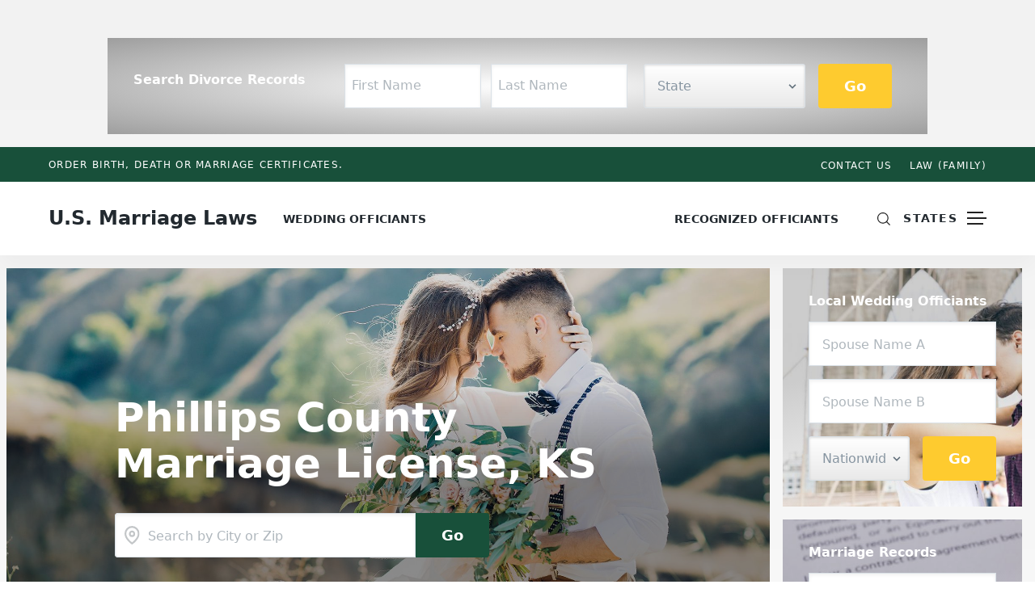

--- FILE ---
content_type: text/html; charset=UTF-8
request_url: https://www.usmarriagelaws.com/marriage-license/kansas/phillips-county/district-court-clerk/office-requirements
body_size: 28526
content:

<!DOCTYPE html>
<html lang="en-US">
<head>
  <meta name="fo-verify" content="189695cc-6ca4-4abd-b766-5ca67647a610">
  <meta name="msvalidate.01" content="56D0ACF9B337B758FFA2256C3555B3ED" />
  <meta name="ahrefs-site-verification" content="5027c47d79e7e2e85c9d3f33de5554bebbf94299340544ebed102d39feedaad7">
   <meta charset="UTF-8">
  <meta name="viewport" content="width=device-width">

<script data-ad-client="ca-pub-2583418417510369" async src="https://pagead2.googlesyndication.com/pagead/js/adsbygoogle.js"></script>

  <script async src="//pagead2.googlesyndication.com/pagead/js/adsbygoogle.js"></script>
  <meta name='robots' content='index, follow, max-image-preview:large, max-snippet:-1, max-video-preview:-1' />

	<!-- This site is optimized with the Yoast SEO Premium plugin v19.7 (Yoast SEO v22.5) - https://yoast.com/wordpress/plugins/seo/ -->
	<style type='text/css'></style><title>Marriage Licenses » Phillipsburg » Phillips » Marriage Laws » KS</title>
	<meta name="description" content="Phillips fee is $85.50. Legal marriage age is 18, minimum age is 16-17 w/consent. No blood test. 3 day waiting period." />
	<link rel="canonical" href="https://www.usmarriagelaws.com/marriage-license/kansas/phillips-county/district-court-clerk/office-requirements/" />
	<meta property="og:locale" content="en_US" />
	<meta property="og:type" content="article" />
	<meta property="og:title" content="Phillips County Marriage License, KS" />
	<meta property="og:description" content="Phillips CountyMarriage License Requirements Marriage License Fee: $85.50 301 State Street PO Box 564 Phillipsburg, KS 67661-0564 Ph: 785-543-6830 8:00" />
	<meta property="og:url" content="https://www.usmarriagelaws.com/marriage-license/kansas/phillips-county/district-court-clerk/office-requirements/" />
	<meta property="og:site_name" content="U.S. Marriage License Laws" />
	<meta property="article:publisher" content="https://www.facebook.com/usmarriagelaws/?ref=aymt_homepage_panel" />
	<meta property="article:published_time" content="2015-10-31T01:53:55+00:00" />
	<meta property="article:modified_time" content="2018-10-05T04:27:27+00:00" />
	<meta name="author" content="aboykins" />
	<meta name="twitter:card" content="summary_large_image" />
	<meta name="twitter:label1" content="Written by" />
	<meta name="twitter:data1" content="aboykins" />
	<meta name="twitter:label2" content="Est. reading time" />
	<meta name="twitter:data2" content="2 minutes" />
	<script type="application/ld+json" class="yoast-schema-graph">{"@context":"https://schema.org","@graph":[{"@type":"Article","@id":"https://www.usmarriagelaws.com/marriage-license/kansas/phillips-county/district-court-clerk/office-requirements/#article","isPartOf":{"@id":"https://www.usmarriagelaws.com/marriage-license/kansas/phillips-county/district-court-clerk/office-requirements/"},"author":{"name":"aboykins","@id":"https://www.usmarriagelaws.com/#/schema/person/045c1b6176547d4b67cbc3573bf4ed0e"},"headline":"Phillips County Marriage License, KS","datePublished":"2015-10-31T01:53:55+00:00","dateModified":"2018-10-05T04:27:27+00:00","mainEntityOfPage":{"@id":"https://www.usmarriagelaws.com/marriage-license/kansas/phillips-county/district-court-clerk/office-requirements/"},"wordCount":453,"commentCount":0,"publisher":{"@id":"https://www.usmarriagelaws.com/#organization"},"articleSection":["Marriage License","Kansas","District Court"],"inLanguage":"en-US","potentialAction":[{"@type":"CommentAction","name":"Comment","target":["https://www.usmarriagelaws.com/marriage-license/kansas/phillips-county/district-court-clerk/office-requirements/#respond"]}]},{"@type":"WebPage","@id":"https://www.usmarriagelaws.com/marriage-license/kansas/phillips-county/district-court-clerk/office-requirements/","url":"https://www.usmarriagelaws.com/marriage-license/kansas/phillips-county/district-court-clerk/office-requirements/","name":"Marriage Licenses » Phillipsburg » Phillips » Marriage Laws » KS","isPartOf":{"@id":"https://www.usmarriagelaws.com/#website"},"datePublished":"2015-10-31T01:53:55+00:00","dateModified":"2018-10-05T04:27:27+00:00","description":"Phillips fee is $85.50. Legal marriage age is 18, minimum age is 16-17 w/consent. No blood test. 3 day waiting period.","breadcrumb":{"@id":"https://www.usmarriagelaws.com/marriage-license/kansas/phillips-county/district-court-clerk/office-requirements/#breadcrumb"},"inLanguage":"en-US","potentialAction":[{"@type":"ReadAction","target":["https://www.usmarriagelaws.com/marriage-license/kansas/phillips-county/district-court-clerk/office-requirements/"]}]},{"@type":"BreadcrumbList","@id":"https://www.usmarriagelaws.com/marriage-license/kansas/phillips-county/district-court-clerk/office-requirements/#breadcrumb","itemListElement":[{"@type":"ListItem","position":1,"name":"Marriage Laws","item":"https://www.usmarriagelaws.com/"},{"@type":"ListItem","position":2,"name":"Marriage License Laws","item":"https://www.usmarriagelaws.com/marriage-license/"},{"@type":"ListItem","position":3,"name":"Kansas","item":"https://www.usmarriagelaws.com/marriage-license/kansas/"},{"@type":"ListItem","position":4,"name":"District Court","item":"https://www.usmarriagelaws.com/marriage-license/kansas/district-court/"},{"@type":"ListItem","position":5,"name":"Phillips County Marriage License, KS"}]},{"@type":"WebSite","@id":"https://www.usmarriagelaws.com/#website","url":"https://www.usmarriagelaws.com/","name":"U.S. Marriage License Laws","description":"State Marriage Laws","publisher":{"@id":"https://www.usmarriagelaws.com/#organization"},"potentialAction":[{"@type":"SearchAction","target":{"@type":"EntryPoint","urlTemplate":"https://www.usmarriagelaws.com/?s={search_term_string}"},"query-input":"required name=search_term_string"}],"inLanguage":"en-US"},{"@type":["Organization","Place"],"@id":"https://www.usmarriagelaws.com/#organization","name":"US Marriage License Laws","url":"https://www.usmarriagelaws.com/","logo":{"@id":"https://www.usmarriagelaws.com/marriage-license/kansas/phillips-county/district-court-clerk/office-requirements/#local-main-organization-logo"},"image":{"@id":"https://www.usmarriagelaws.com/marriage-license/kansas/phillips-county/district-court-clerk/office-requirements/#local-main-organization-logo"},"sameAs":["https://www.facebook.com/usmarriagelaws/?ref=aymt_homepage_panel","https://www.linkedin.com/in/us-marriage-laws-2296a017/"],"address":{"@id":"https://www.usmarriagelaws.com/marriage-license/kansas/phillips-county/district-court-clerk/office-requirements/#local-main-place-address"},"geo":{"@type":"GeoCoordinates","latitude":"60.151195877119115","longitude":"19.996634669921832"},"telephone":["917 208-3629"],"openingHoursSpecification":[{"@type":"OpeningHoursSpecification","dayOfWeek":["Monday","Tuesday","Wednesday","Thursday","Friday","Saturday","Sunday"],"opens":"09:00","closes":"17:00"}],"email":"aboykins@gmail.com"},{"@type":"Person","@id":"https://www.usmarriagelaws.com/#/schema/person/045c1b6176547d4b67cbc3573bf4ed0e","name":"aboykins","image":{"@type":"ImageObject","inLanguage":"en-US","@id":"https://www.usmarriagelaws.com/#/schema/person/image/","url":"https://secure.gravatar.com/avatar/e1e3a8198dfd247dea2f5e46f8bdcab1?s=96&d=mm&r=g","contentUrl":"https://secure.gravatar.com/avatar/e1e3a8198dfd247dea2f5e46f8bdcab1?s=96&d=mm&r=g","caption":"aboykins"}},{"@type":"PostalAddress","@id":"https://www.usmarriagelaws.com/marriage-license/kansas/phillips-county/district-court-clerk/office-requirements/#local-main-place-address","streetAddress":"276 5th Avenue Suite 704","addressLocality":"New York","postalCode":"10001","addressRegion":"NY","addressCountry":"US"},{"@type":"ImageObject","inLanguage":"en-US","@id":"https://www.usmarriagelaws.com/marriage-license/kansas/phillips-county/district-court-clerk/office-requirements/#local-main-organization-logo","url":"","contentUrl":"","caption":"US Marriage License Laws"}]}</script>
	<meta name="geo.placename" content="New York" />
	<meta name="geo.position" content="60.151195877119115;19.996634669921832" />
	<meta name="geo.region" content="United States (US)" />
	<!-- / Yoast SEO Premium plugin. -->


<link rel='dns-prefetch' href='//www.googletagmanager.com' />
<link rel='dns-prefetch' href='//pagead2.googlesyndication.com' />
<link rel="alternate" type="application/rss+xml" title="U.S. Marriage License Laws &raquo; Phillips County Marriage License, KS Comments Feed" href="https://www.usmarriagelaws.com/marriage-license/kansas/phillips-county/district-court-clerk/office-requirements/feed/" />
<style id='classic-theme-styles-inline-css' type='text/css'>
/*! This file is auto-generated */
.wp-block-button__link{color:#fff;background-color:#32373c;border-radius:9999px;box-shadow:none;text-decoration:none;padding:calc(.667em + 2px) calc(1.333em + 2px);font-size:1.125em}.wp-block-file__button{background:#32373c;color:#fff;text-decoration:none}
</style>
<style id='extendify-gutenberg-patterns-and-templates-utilities-inline-css' type='text/css'>
.ext-absolute {
  position: absolute !important;
}

.ext-relative {
  position: relative !important;
}

.ext-top-base {
  top: var(--wp--style--block-gap, 1.75rem) !important;
}

.ext-top-lg {
  top: var(--extendify--spacing--large, 3rem) !important;
}

.ext--top-base {
  top: calc(var(--wp--style--block-gap, 1.75rem) * -1) !important;
}

.ext--top-lg {
  top: calc(var(--extendify--spacing--large, 3rem) * -1) !important;
}

.ext-right-base {
  right: var(--wp--style--block-gap, 1.75rem) !important;
}

.ext-right-lg {
  right: var(--extendify--spacing--large, 3rem) !important;
}

.ext--right-base {
  right: calc(var(--wp--style--block-gap, 1.75rem) * -1) !important;
}

.ext--right-lg {
  right: calc(var(--extendify--spacing--large, 3rem) * -1) !important;
}

.ext-bottom-base {
  bottom: var(--wp--style--block-gap, 1.75rem) !important;
}

.ext-bottom-lg {
  bottom: var(--extendify--spacing--large, 3rem) !important;
}

.ext--bottom-base {
  bottom: calc(var(--wp--style--block-gap, 1.75rem) * -1) !important;
}

.ext--bottom-lg {
  bottom: calc(var(--extendify--spacing--large, 3rem) * -1) !important;
}

.ext-left-base {
  left: var(--wp--style--block-gap, 1.75rem) !important;
}

.ext-left-lg {
  left: var(--extendify--spacing--large, 3rem) !important;
}

.ext--left-base {
  left: calc(var(--wp--style--block-gap, 1.75rem) * -1) !important;
}

.ext--left-lg {
  left: calc(var(--extendify--spacing--large, 3rem) * -1) !important;
}

.ext-order-1 {
  order: 1 !important;
}

.ext-order-2 {
  order: 2 !important;
}

.ext-col-auto {
  grid-column: auto !important;
}

.ext-col-span-1 {
  grid-column: span 1 / span 1 !important;
}

.ext-col-span-2 {
  grid-column: span 2 / span 2 !important;
}

.ext-col-span-3 {
  grid-column: span 3 / span 3 !important;
}

.ext-col-span-4 {
  grid-column: span 4 / span 4 !important;
}

.ext-col-span-5 {
  grid-column: span 5 / span 5 !important;
}

.ext-col-span-6 {
  grid-column: span 6 / span 6 !important;
}

.ext-col-span-7 {
  grid-column: span 7 / span 7 !important;
}

.ext-col-span-8 {
  grid-column: span 8 / span 8 !important;
}

.ext-col-span-9 {
  grid-column: span 9 / span 9 !important;
}

.ext-col-span-10 {
  grid-column: span 10 / span 10 !important;
}

.ext-col-span-11 {
  grid-column: span 11 / span 11 !important;
}

.ext-col-span-12 {
  grid-column: span 12 / span 12 !important;
}

.ext-col-span-full {
  grid-column: 1 / -1 !important;
}

.ext-col-start-1 {
  grid-column-start: 1 !important;
}

.ext-col-start-2 {
  grid-column-start: 2 !important;
}

.ext-col-start-3 {
  grid-column-start: 3 !important;
}

.ext-col-start-4 {
  grid-column-start: 4 !important;
}

.ext-col-start-5 {
  grid-column-start: 5 !important;
}

.ext-col-start-6 {
  grid-column-start: 6 !important;
}

.ext-col-start-7 {
  grid-column-start: 7 !important;
}

.ext-col-start-8 {
  grid-column-start: 8 !important;
}

.ext-col-start-9 {
  grid-column-start: 9 !important;
}

.ext-col-start-10 {
  grid-column-start: 10 !important;
}

.ext-col-start-11 {
  grid-column-start: 11 !important;
}

.ext-col-start-12 {
  grid-column-start: 12 !important;
}

.ext-col-start-13 {
  grid-column-start: 13 !important;
}

.ext-col-start-auto {
  grid-column-start: auto !important;
}

.ext-col-end-1 {
  grid-column-end: 1 !important;
}

.ext-col-end-2 {
  grid-column-end: 2 !important;
}

.ext-col-end-3 {
  grid-column-end: 3 !important;
}

.ext-col-end-4 {
  grid-column-end: 4 !important;
}

.ext-col-end-5 {
  grid-column-end: 5 !important;
}

.ext-col-end-6 {
  grid-column-end: 6 !important;
}

.ext-col-end-7 {
  grid-column-end: 7 !important;
}

.ext-col-end-8 {
  grid-column-end: 8 !important;
}

.ext-col-end-9 {
  grid-column-end: 9 !important;
}

.ext-col-end-10 {
  grid-column-end: 10 !important;
}

.ext-col-end-11 {
  grid-column-end: 11 !important;
}

.ext-col-end-12 {
  grid-column-end: 12 !important;
}

.ext-col-end-13 {
  grid-column-end: 13 !important;
}

.ext-col-end-auto {
  grid-column-end: auto !important;
}

.ext-row-auto {
  grid-row: auto !important;
}

.ext-row-span-1 {
  grid-row: span 1 / span 1 !important;
}

.ext-row-span-2 {
  grid-row: span 2 / span 2 !important;
}

.ext-row-span-3 {
  grid-row: span 3 / span 3 !important;
}

.ext-row-span-4 {
  grid-row: span 4 / span 4 !important;
}

.ext-row-span-5 {
  grid-row: span 5 / span 5 !important;
}

.ext-row-span-6 {
  grid-row: span 6 / span 6 !important;
}

.ext-row-span-full {
  grid-row: 1 / -1 !important;
}

.ext-row-start-1 {
  grid-row-start: 1 !important;
}

.ext-row-start-2 {
  grid-row-start: 2 !important;
}

.ext-row-start-3 {
  grid-row-start: 3 !important;
}

.ext-row-start-4 {
  grid-row-start: 4 !important;
}

.ext-row-start-5 {
  grid-row-start: 5 !important;
}

.ext-row-start-6 {
  grid-row-start: 6 !important;
}

.ext-row-start-7 {
  grid-row-start: 7 !important;
}

.ext-row-start-auto {
  grid-row-start: auto !important;
}

.ext-row-end-1 {
  grid-row-end: 1 !important;
}

.ext-row-end-2 {
  grid-row-end: 2 !important;
}

.ext-row-end-3 {
  grid-row-end: 3 !important;
}

.ext-row-end-4 {
  grid-row-end: 4 !important;
}

.ext-row-end-5 {
  grid-row-end: 5 !important;
}

.ext-row-end-6 {
  grid-row-end: 6 !important;
}

.ext-row-end-7 {
  grid-row-end: 7 !important;
}

.ext-row-end-auto {
  grid-row-end: auto !important;
}

.ext-m-0:not([style*="margin"]) {
  margin: 0 !important;
}

.ext-m-auto:not([style*="margin"]) {
  margin: auto !important;
}

.ext-m-base:not([style*="margin"]) {
  margin: var(--wp--style--block-gap, 1.75rem) !important;
}

.ext-m-lg:not([style*="margin"]) {
  margin: var(--extendify--spacing--large, 3rem) !important;
}

.ext--m-base:not([style*="margin"]) {
  margin: calc(var(--wp--style--block-gap, 1.75rem) * -1) !important;
}

.ext--m-lg:not([style*="margin"]) {
  margin: calc(var(--extendify--spacing--large, 3rem) * -1) !important;
}

.ext-mx-0:not([style*="margin"]) {
  margin-left: 0 !important;
  margin-right: 0 !important;
}

.ext-mx-auto:not([style*="margin"]) {
  margin-left: auto !important;
  margin-right: auto !important;
}

.ext-mx-base:not([style*="margin"]) {
  margin-left: var(--wp--style--block-gap, 1.75rem) !important;
  margin-right: var(--wp--style--block-gap, 1.75rem) !important;
}

.ext-mx-lg:not([style*="margin"]) {
  margin-left: var(--extendify--spacing--large, 3rem) !important;
  margin-right: var(--extendify--spacing--large, 3rem) !important;
}

.ext--mx-base:not([style*="margin"]) {
  margin-left: calc(var(--wp--style--block-gap, 1.75rem) * -1) !important;
  margin-right: calc(var(--wp--style--block-gap, 1.75rem) * -1) !important;
}

.ext--mx-lg:not([style*="margin"]) {
  margin-left: calc(var(--extendify--spacing--large, 3rem) * -1) !important;
  margin-right: calc(var(--extendify--spacing--large, 3rem) * -1) !important;
}

.ext-my-0:not([style*="margin"]) {
  margin-top: 0 !important;
  margin-bottom: 0 !important;
}

.ext-my-auto:not([style*="margin"]) {
  margin-top: auto !important;
  margin-bottom: auto !important;
}

.ext-my-base:not([style*="margin"]) {
  margin-top: var(--wp--style--block-gap, 1.75rem) !important;
  margin-bottom: var(--wp--style--block-gap, 1.75rem) !important;
}

.ext-my-lg:not([style*="margin"]) {
  margin-top: var(--extendify--spacing--large, 3rem) !important;
  margin-bottom: var(--extendify--spacing--large, 3rem) !important;
}

.ext--my-base:not([style*="margin"]) {
  margin-top: calc(var(--wp--style--block-gap, 1.75rem) * -1) !important;
  margin-bottom: calc(var(--wp--style--block-gap, 1.75rem) * -1) !important;
}

.ext--my-lg:not([style*="margin"]) {
  margin-top: calc(var(--extendify--spacing--large, 3rem) * -1) !important;
  margin-bottom: calc(var(--extendify--spacing--large, 3rem) * -1) !important;
}

.ext-mt-0:not([style*="margin"]) {
  margin-top: 0 !important;
}

.ext-mt-auto:not([style*="margin"]) {
  margin-top: auto !important;
}

.ext-mt-base:not([style*="margin"]) {
  margin-top: var(--wp--style--block-gap, 1.75rem) !important;
}

.ext-mt-lg:not([style*="margin"]) {
  margin-top: var(--extendify--spacing--large, 3rem) !important;
}

.ext--mt-base:not([style*="margin"]) {
  margin-top: calc(var(--wp--style--block-gap, 1.75rem) * -1) !important;
}

.ext--mt-lg:not([style*="margin"]) {
  margin-top: calc(var(--extendify--spacing--large, 3rem) * -1) !important;
}

.ext-mr-0:not([style*="margin"]) {
  margin-right: 0 !important;
}

.ext-mr-auto:not([style*="margin"]) {
  margin-right: auto !important;
}

.ext-mr-base:not([style*="margin"]) {
  margin-right: var(--wp--style--block-gap, 1.75rem) !important;
}

.ext-mr-lg:not([style*="margin"]) {
  margin-right: var(--extendify--spacing--large, 3rem) !important;
}

.ext--mr-base:not([style*="margin"]) {
  margin-right: calc(var(--wp--style--block-gap, 1.75rem) * -1) !important;
}

.ext--mr-lg:not([style*="margin"]) {
  margin-right: calc(var(--extendify--spacing--large, 3rem) * -1) !important;
}

.ext-mb-0:not([style*="margin"]) {
  margin-bottom: 0 !important;
}

.ext-mb-auto:not([style*="margin"]) {
  margin-bottom: auto !important;
}

.ext-mb-base:not([style*="margin"]) {
  margin-bottom: var(--wp--style--block-gap, 1.75rem) !important;
}

.ext-mb-lg:not([style*="margin"]) {
  margin-bottom: var(--extendify--spacing--large, 3rem) !important;
}

.ext--mb-base:not([style*="margin"]) {
  margin-bottom: calc(var(--wp--style--block-gap, 1.75rem) * -1) !important;
}

.ext--mb-lg:not([style*="margin"]) {
  margin-bottom: calc(var(--extendify--spacing--large, 3rem) * -1) !important;
}

.ext-ml-0:not([style*="margin"]) {
  margin-left: 0 !important;
}

.ext-ml-auto:not([style*="margin"]) {
  margin-left: auto !important;
}

.ext-ml-base:not([style*="margin"]) {
  margin-left: var(--wp--style--block-gap, 1.75rem) !important;
}

.ext-ml-lg:not([style*="margin"]) {
  margin-left: var(--extendify--spacing--large, 3rem) !important;
}

.ext--ml-base:not([style*="margin"]) {
  margin-left: calc(var(--wp--style--block-gap, 1.75rem) * -1) !important;
}

.ext--ml-lg:not([style*="margin"]) {
  margin-left: calc(var(--extendify--spacing--large, 3rem) * -1) !important;
}

.ext-block {
  display: block !important;
}

.ext-inline-block {
  display: inline-block !important;
}

.ext-inline {
  display: inline !important;
}

.ext-flex {
  display: flex !important;
}

.ext-inline-flex {
  display: inline-flex !important;
}

.ext-grid {
  display: grid !important;
}

.ext-inline-grid {
  display: inline-grid !important;
}

.ext-hidden {
  display: none !important;
}

.ext-w-auto {
  width: auto !important;
}

.ext-w-full {
  width: 100% !important;
}

.ext-max-w-full {
  max-width: 100% !important;
}

.ext-flex-1 {
  flex: 1 1 0% !important;
}

.ext-flex-auto {
  flex: 1 1 auto !important;
}

.ext-flex-initial {
  flex: 0 1 auto !important;
}

.ext-flex-none {
  flex: none !important;
}

.ext-flex-shrink-0 {
  flex-shrink: 0 !important;
}

.ext-flex-shrink {
  flex-shrink: 1 !important;
}

.ext-flex-grow-0 {
  flex-grow: 0 !important;
}

.ext-flex-grow {
  flex-grow: 1 !important;
}

.ext-list-none {
  list-style-type: none !important;
}

.ext-grid-cols-1 {
  grid-template-columns: repeat(1, minmax(0, 1fr)) !important;
}

.ext-grid-cols-2 {
  grid-template-columns: repeat(2, minmax(0, 1fr)) !important;
}

.ext-grid-cols-3 {
  grid-template-columns: repeat(3, minmax(0, 1fr)) !important;
}

.ext-grid-cols-4 {
  grid-template-columns: repeat(4, minmax(0, 1fr)) !important;
}

.ext-grid-cols-5 {
  grid-template-columns: repeat(5, minmax(0, 1fr)) !important;
}

.ext-grid-cols-6 {
  grid-template-columns: repeat(6, minmax(0, 1fr)) !important;
}

.ext-grid-cols-7 {
  grid-template-columns: repeat(7, minmax(0, 1fr)) !important;
}

.ext-grid-cols-8 {
  grid-template-columns: repeat(8, minmax(0, 1fr)) !important;
}

.ext-grid-cols-9 {
  grid-template-columns: repeat(9, minmax(0, 1fr)) !important;
}

.ext-grid-cols-10 {
  grid-template-columns: repeat(10, minmax(0, 1fr)) !important;
}

.ext-grid-cols-11 {
  grid-template-columns: repeat(11, minmax(0, 1fr)) !important;
}

.ext-grid-cols-12 {
  grid-template-columns: repeat(12, minmax(0, 1fr)) !important;
}

.ext-grid-cols-none {
  grid-template-columns: none !important;
}

.ext-grid-rows-1 {
  grid-template-rows: repeat(1, minmax(0, 1fr)) !important;
}

.ext-grid-rows-2 {
  grid-template-rows: repeat(2, minmax(0, 1fr)) !important;
}

.ext-grid-rows-3 {
  grid-template-rows: repeat(3, minmax(0, 1fr)) !important;
}

.ext-grid-rows-4 {
  grid-template-rows: repeat(4, minmax(0, 1fr)) !important;
}

.ext-grid-rows-5 {
  grid-template-rows: repeat(5, minmax(0, 1fr)) !important;
}

.ext-grid-rows-6 {
  grid-template-rows: repeat(6, minmax(0, 1fr)) !important;
}

.ext-grid-rows-none {
  grid-template-rows: none !important;
}

.ext-flex-row {
  flex-direction: row !important;
}

.ext-flex-row-reverse {
  flex-direction: row-reverse !important;
}

.ext-flex-col {
  flex-direction: column !important;
}

.ext-flex-col-reverse {
  flex-direction: column-reverse !important;
}

.ext-flex-wrap {
  flex-wrap: wrap !important;
}

.ext-flex-wrap-reverse {
  flex-wrap: wrap-reverse !important;
}

.ext-flex-nowrap {
  flex-wrap: nowrap !important;
}

.ext-items-start {
  align-items: flex-start !important;
}

.ext-items-end {
  align-items: flex-end !important;
}

.ext-items-center {
  align-items: center !important;
}

.ext-items-baseline {
  align-items: baseline !important;
}

.ext-items-stretch {
  align-items: stretch !important;
}

.ext-justify-start {
  justify-content: flex-start !important;
}

.ext-justify-end {
  justify-content: flex-end !important;
}

.ext-justify-center {
  justify-content: center !important;
}

.ext-justify-between {
  justify-content: space-between !important;
}

.ext-justify-around {
  justify-content: space-around !important;
}

.ext-justify-evenly {
  justify-content: space-evenly !important;
}

.ext-justify-items-start {
  justify-items: start !important;
}

.ext-justify-items-end {
  justify-items: end !important;
}

.ext-justify-items-center {
  justify-items: center !important;
}

.ext-justify-items-stretch {
  justify-items: stretch !important;
}

.ext-gap-0 {
  gap: 0 !important;
}

.ext-gap-base {
  gap: var(--wp--style--block-gap, 1.75rem) !important;
}

.ext-gap-lg {
  gap: var(--extendify--spacing--large, 3rem) !important;
}

.ext-gap-x-0 {
  -moz-column-gap: 0 !important;
       column-gap: 0 !important;
}

.ext-gap-x-base {
  -moz-column-gap: var(--wp--style--block-gap, 1.75rem) !important;
       column-gap: var(--wp--style--block-gap, 1.75rem) !important;
}

.ext-gap-x-lg {
  -moz-column-gap: var(--extendify--spacing--large, 3rem) !important;
       column-gap: var(--extendify--spacing--large, 3rem) !important;
}

.ext-gap-y-0 {
  row-gap: 0 !important;
}

.ext-gap-y-base {
  row-gap: var(--wp--style--block-gap, 1.75rem) !important;
}

.ext-gap-y-lg {
  row-gap: var(--extendify--spacing--large, 3rem) !important;
}

.ext-justify-self-auto {
  justify-self: auto !important;
}

.ext-justify-self-start {
  justify-self: start !important;
}

.ext-justify-self-end {
  justify-self: end !important;
}

.ext-justify-self-center {
  justify-self: center !important;
}

.ext-justify-self-stretch {
  justify-self: stretch !important;
}

.ext-rounded-none {
  border-radius: 0px !important;
}

.ext-rounded-full {
  border-radius: 9999px !important;
}

.ext-rounded-t-none {
  border-top-left-radius: 0px !important;
  border-top-right-radius: 0px !important;
}

.ext-rounded-t-full {
  border-top-left-radius: 9999px !important;
  border-top-right-radius: 9999px !important;
}

.ext-rounded-r-none {
  border-top-right-radius: 0px !important;
  border-bottom-right-radius: 0px !important;
}

.ext-rounded-r-full {
  border-top-right-radius: 9999px !important;
  border-bottom-right-radius: 9999px !important;
}

.ext-rounded-b-none {
  border-bottom-right-radius: 0px !important;
  border-bottom-left-radius: 0px !important;
}

.ext-rounded-b-full {
  border-bottom-right-radius: 9999px !important;
  border-bottom-left-radius: 9999px !important;
}

.ext-rounded-l-none {
  border-top-left-radius: 0px !important;
  border-bottom-left-radius: 0px !important;
}

.ext-rounded-l-full {
  border-top-left-radius: 9999px !important;
  border-bottom-left-radius: 9999px !important;
}

.ext-rounded-tl-none {
  border-top-left-radius: 0px !important;
}

.ext-rounded-tl-full {
  border-top-left-radius: 9999px !important;
}

.ext-rounded-tr-none {
  border-top-right-radius: 0px !important;
}

.ext-rounded-tr-full {
  border-top-right-radius: 9999px !important;
}

.ext-rounded-br-none {
  border-bottom-right-radius: 0px !important;
}

.ext-rounded-br-full {
  border-bottom-right-radius: 9999px !important;
}

.ext-rounded-bl-none {
  border-bottom-left-radius: 0px !important;
}

.ext-rounded-bl-full {
  border-bottom-left-radius: 9999px !important;
}

.ext-border-0 {
  border-width: 0px !important;
}

.ext-border-t-0 {
  border-top-width: 0px !important;
}

.ext-border-r-0 {
  border-right-width: 0px !important;
}

.ext-border-b-0 {
  border-bottom-width: 0px !important;
}

.ext-border-l-0 {
  border-left-width: 0px !important;
}

.ext-p-0:not([style*="padding"]) {
  padding: 0 !important;
}

.ext-p-base:not([style*="padding"]) {
  padding: var(--wp--style--block-gap, 1.75rem) !important;
}

.ext-p-lg:not([style*="padding"]) {
  padding: var(--extendify--spacing--large, 3rem) !important;
}

.ext-px-0:not([style*="padding"]) {
  padding-left: 0 !important;
  padding-right: 0 !important;
}

.ext-px-base:not([style*="padding"]) {
  padding-left: var(--wp--style--block-gap, 1.75rem) !important;
  padding-right: var(--wp--style--block-gap, 1.75rem) !important;
}

.ext-px-lg:not([style*="padding"]) {
  padding-left: var(--extendify--spacing--large, 3rem) !important;
  padding-right: var(--extendify--spacing--large, 3rem) !important;
}

.ext-py-0:not([style*="padding"]) {
  padding-top: 0 !important;
  padding-bottom: 0 !important;
}

.ext-py-base:not([style*="padding"]) {
  padding-top: var(--wp--style--block-gap, 1.75rem) !important;
  padding-bottom: var(--wp--style--block-gap, 1.75rem) !important;
}

.ext-py-lg:not([style*="padding"]) {
  padding-top: var(--extendify--spacing--large, 3rem) !important;
  padding-bottom: var(--extendify--spacing--large, 3rem) !important;
}

.ext-pt-0:not([style*="padding"]) {
  padding-top: 0 !important;
}

.ext-pt-base:not([style*="padding"]) {
  padding-top: var(--wp--style--block-gap, 1.75rem) !important;
}

.ext-pt-lg:not([style*="padding"]) {
  padding-top: var(--extendify--spacing--large, 3rem) !important;
}

.ext-pr-0:not([style*="padding"]) {
  padding-right: 0 !important;
}

.ext-pr-base:not([style*="padding"]) {
  padding-right: var(--wp--style--block-gap, 1.75rem) !important;
}

.ext-pr-lg:not([style*="padding"]) {
  padding-right: var(--extendify--spacing--large, 3rem) !important;
}

.ext-pb-0:not([style*="padding"]) {
  padding-bottom: 0 !important;
}

.ext-pb-base:not([style*="padding"]) {
  padding-bottom: var(--wp--style--block-gap, 1.75rem) !important;
}

.ext-pb-lg:not([style*="padding"]) {
  padding-bottom: var(--extendify--spacing--large, 3rem) !important;
}

.ext-pl-0:not([style*="padding"]) {
  padding-left: 0 !important;
}

.ext-pl-base:not([style*="padding"]) {
  padding-left: var(--wp--style--block-gap, 1.75rem) !important;
}

.ext-pl-lg:not([style*="padding"]) {
  padding-left: var(--extendify--spacing--large, 3rem) !important;
}

.ext-text-left {
  text-align: left !important;
}

.ext-text-center {
  text-align: center !important;
}

.ext-text-right {
  text-align: right !important;
}

.ext-leading-none {
  line-height: 1 !important;
}

.ext-leading-tight {
  line-height: 1.25 !important;
}

.ext-leading-snug {
  line-height: 1.375 !important;
}

.ext-leading-normal {
  line-height: 1.5 !important;
}

.ext-leading-relaxed {
  line-height: 1.625 !important;
}

.ext-leading-loose {
  line-height: 2 !important;
}

.ext-aspect-square img {
  aspect-ratio: 1 / 1 !important;
  -o-object-fit: cover !important;
     object-fit: cover !important;
}

.ext-aspect-landscape img {
  aspect-ratio: 4 / 3 !important;
  -o-object-fit: cover !important;
     object-fit: cover !important;
}

.ext-aspect-landscape-wide img {
  aspect-ratio: 16 / 9 !important;
  -o-object-fit: cover !important;
     object-fit: cover !important;
}

.ext-aspect-portrait img {
  aspect-ratio: 3 / 4 !important;
  -o-object-fit: cover !important;
     object-fit: cover !important;
}

.ext-aspect-square .components-resizable-box__container,
.ext-aspect-landscape .components-resizable-box__container,
.ext-aspect-landscape-wide .components-resizable-box__container,
.ext-aspect-portrait .components-resizable-box__container {
  height: auto !important;
}

.clip-path--rhombus img {
  -webkit-clip-path: polygon(15% 6%, 80% 29%, 84% 93%, 23% 69%) !important;
          clip-path: polygon(15% 6%, 80% 29%, 84% 93%, 23% 69%) !important;
}

.clip-path--diamond img {
  -webkit-clip-path: polygon(5% 29%, 60% 2%, 91% 64%, 36% 89%) !important;
          clip-path: polygon(5% 29%, 60% 2%, 91% 64%, 36% 89%) !important;
}

.clip-path--rhombus-alt img {
  -webkit-clip-path: polygon(14% 9%, 85% 24%, 91% 89%, 19% 76%) !important;
          clip-path: polygon(14% 9%, 85% 24%, 91% 89%, 19% 76%) !important;
}

/*
The .ext utility is a top-level class that we use to target contents within our patterns.
We use it here to ensure columns blocks display well across themes.
*/

.wp-block-columns[class*="fullwidth-cols"] {
  /* no suggestion */
  margin-bottom: unset !important;
}

.wp-block-column.editor\:pointer-events-none {
  /* no suggestion */
  margin-top: 0 !important;
  margin-bottom: 0 !important;
}

.is-root-container.block-editor-block-list__layout
    > [data-align="full"]:not(:first-of-type)
    > .wp-block-column.editor\:pointer-events-none,
.is-root-container.block-editor-block-list__layout
    > [data-align="wide"]
    > .wp-block-column.editor\:pointer-events-none {
  /* no suggestion */
  margin-top: calc(-1 * var(--wp--style--block-gap, 28px)) !important;
}

.is-root-container.block-editor-block-list__layout
    > [data-align="full"]:not(:first-of-type)
    > .ext-my-0,
.is-root-container.block-editor-block-list__layout
    > [data-align="wide"]
    > .ext-my-0:not([style*="margin"]) {
  /* no suggestion */
  margin-top: calc(-1 * var(--wp--style--block-gap, 28px)) !important;
}

/* Some popular themes use padding instead of core margin for columns; remove it */

.ext .wp-block-columns .wp-block-column[style*="padding"] {
  /* no suggestion */
  padding-left: 0 !important;
  padding-right: 0 !important;
}

/* Some popular themes add double spacing between columns; remove it */

.ext
    .wp-block-columns
    + .wp-block-columns:not([class*="mt-"]):not([class*="my-"]):not([style*="margin"]) {
  /* no suggestion */
  margin-top: 0 !important;
}

[class*="fullwidth-cols"] .wp-block-column:first-child,
[class*="fullwidth-cols"] .wp-block-group:first-child {
  /* no suggestion */
}

[class*="fullwidth-cols"] .wp-block-column:first-child, [class*="fullwidth-cols"] .wp-block-group:first-child {
  margin-top: 0 !important;
}

[class*="fullwidth-cols"] .wp-block-column:last-child,
[class*="fullwidth-cols"] .wp-block-group:last-child {
  /* no suggestion */
}

[class*="fullwidth-cols"] .wp-block-column:last-child, [class*="fullwidth-cols"] .wp-block-group:last-child {
  margin-bottom: 0 !important;
}

[class*="fullwidth-cols"] .wp-block-column:first-child > * {
  /* no suggestion */
  margin-top: 0 !important;
}

[class*="fullwidth-cols"] .wp-block-column > *:first-child {
  /* no suggestion */
  margin-top: 0 !important;
}

[class*="fullwidth-cols"] .wp-block-column > *:last-child {
  /* no suggestion */
  margin-bottom: 0 !important;
}

.ext .is-not-stacked-on-mobile .wp-block-column {
  /* no suggestion */
  margin-bottom: 0 !important;
}

/* Add base margin bottom to all columns */

.wp-block-columns[class*="fullwidth-cols"]:not(.is-not-stacked-on-mobile)
    > .wp-block-column:not(:last-child) {
  /* no suggestion */
  margin-bottom: var(--wp--style--block-gap, 1.75rem) !important;
}

@media (min-width: 782px) {
  .wp-block-columns[class*="fullwidth-cols"]:not(.is-not-stacked-on-mobile)
        > .wp-block-column:not(:last-child) {
    /* no suggestion */
    margin-bottom: 0 !important;
  }
}

/* Remove margin bottom from "not-stacked" columns */

.wp-block-columns[class*="fullwidth-cols"].is-not-stacked-on-mobile
    > .wp-block-column {
  /* no suggestion */
  margin-bottom: 0 !important;
}

@media (min-width: 600px) and (max-width: 781px) {
  .wp-block-columns[class*="fullwidth-cols"]:not(.is-not-stacked-on-mobile)
        > .wp-block-column:nth-child(even) {
    /* no suggestion */
    margin-left: var(--wp--style--block-gap, 2em) !important;
  }
}

/*
    The `tablet:fullwidth-cols` and `desktop:fullwidth-cols` utilities are used
    to counter the core/columns responsive for at our breakpoints.
*/

@media (max-width: 781px) {
  .tablet\:fullwidth-cols.wp-block-columns:not(.is-not-stacked-on-mobile) {
    flex-wrap: wrap !important;
  }

  .tablet\:fullwidth-cols.wp-block-columns:not(.is-not-stacked-on-mobile)
        > .wp-block-column {
    margin-left: 0 !important;
  }

  .tablet\:fullwidth-cols.wp-block-columns:not(.is-not-stacked-on-mobile)
        > .wp-block-column:not([style*="margin"]) {
    /* no suggestion */
    margin-left: 0 !important;
  }

  .tablet\:fullwidth-cols.wp-block-columns:not(.is-not-stacked-on-mobile)
        > .wp-block-column {
    flex-basis: 100% !important; /* Required to negate core/columns flex-basis */
  }
}

@media (max-width: 1079px) {
  .desktop\:fullwidth-cols.wp-block-columns:not(.is-not-stacked-on-mobile) {
    flex-wrap: wrap !important;
  }

  .desktop\:fullwidth-cols.wp-block-columns:not(.is-not-stacked-on-mobile)
        > .wp-block-column {
    margin-left: 0 !important;
  }

  .desktop\:fullwidth-cols.wp-block-columns:not(.is-not-stacked-on-mobile)
        > .wp-block-column:not([style*="margin"]) {
    /* no suggestion */
    margin-left: 0 !important;
  }

  .desktop\:fullwidth-cols.wp-block-columns:not(.is-not-stacked-on-mobile)
        > .wp-block-column {
    flex-basis: 100% !important; /* Required to negate core/columns flex-basis */
  }

  .desktop\:fullwidth-cols.wp-block-columns:not(.is-not-stacked-on-mobile)
        > .wp-block-column:not(:last-child) {
    margin-bottom: var(--wp--style--block-gap, 1.75rem) !important;
  }
}

.direction-rtl {
  direction: rtl !important;
}

.direction-ltr {
  direction: ltr !important;
}

/* Use "is-style-" prefix to support adding this style to the core/list block */

.is-style-inline-list {
  padding-left: 0 !important;
}

.is-style-inline-list li {
  /* no suggestion */
  list-style-type: none !important;
}

@media (min-width: 782px) {
  .is-style-inline-list li {
    margin-right: var(--wp--style--block-gap, 1.75rem) !important;
    display: inline !important;
  }
}

.is-style-inline-list li:first-child {
  /* no suggestion */
}

@media (min-width: 782px) {
  .is-style-inline-list li:first-child {
    margin-left: 0 !important;
  }
}

.is-style-inline-list li:last-child {
  /* no suggestion */
}

@media (min-width: 782px) {
  .is-style-inline-list li:last-child {
    margin-right: 0 !important;
  }
}

.bring-to-front {
  position: relative !important;
  z-index: 10 !important;
}

.text-stroke {
  -webkit-text-stroke-width: var(
        --wp--custom--typography--text-stroke-width,
        2px
    ) !important;
  -webkit-text-stroke-color: var(--wp--preset--color--background) !important;
}

.text-stroke--primary {
  -webkit-text-stroke-width: var(
        --wp--custom--typography--text-stroke-width,
        2px
    ) !important;
  -webkit-text-stroke-color: var(--wp--preset--color--primary) !important;
}

.text-stroke--secondary {
  -webkit-text-stroke-width: var(
        --wp--custom--typography--text-stroke-width,
        2px
    ) !important;
  -webkit-text-stroke-color: var(--wp--preset--color--secondary) !important;
}

.editor\:no-caption .block-editor-rich-text__editable {
  display: none !important;
}

.editor\:no-inserter > .block-list-appender,
.editor\:no-inserter .wp-block-group__inner-container > .block-list-appender {
  display: none !important;
}

.editor\:no-inserter .wp-block-cover__inner-container > .block-list-appender {
  display: none !important;
}

.editor\:no-inserter .wp-block-column:not(.is-selected) > .block-list-appender {
  display: none !important;
}

.editor\:no-resize .components-resizable-box__handle::after,
.editor\:no-resize .components-resizable-box__side-handle::before,
.editor\:no-resize .components-resizable-box__handle {
  display: none !important;
  pointer-events: none !important;
}

.editor\:no-resize .components-resizable-box__container {
  display: block !important;
}

.editor\:pointer-events-none {
  pointer-events: none !important;
}

.is-style-angled {
  /* no suggestion */
  align-items: center !important;
  justify-content: flex-end !important;
}

.ext .is-style-angled > [class*="_inner-container"] {
  align-items: center !important;
}

.is-style-angled .wp-block-cover__image-background,
.is-style-angled .wp-block-cover__video-background {
  /* no suggestion */
  -webkit-clip-path: polygon(0 0, 30% 0%, 50% 100%, 0% 100%) !important;
          clip-path: polygon(0 0, 30% 0%, 50% 100%, 0% 100%) !important;
  z-index: 1 !important;
}

@media (min-width: 782px) {
  .is-style-angled .wp-block-cover__image-background,
    .is-style-angled .wp-block-cover__video-background {
    /* no suggestion */
    -webkit-clip-path: polygon(0 0, 55% 0%, 65% 100%, 0% 100%) !important;
            clip-path: polygon(0 0, 55% 0%, 65% 100%, 0% 100%) !important;
  }
}

.has-foreground-color {
  /* no suggestion */
  color: var(--wp--preset--color--foreground, #000) !important;
}

.has-foreground-background-color {
  /* no suggestion */
  background-color: var(--wp--preset--color--foreground, #000) !important;
}

.has-background-color {
  /* no suggestion */
  color: var(--wp--preset--color--background, #fff) !important;
}

.has-background-background-color {
  /* no suggestion */
  background-color: var(--wp--preset--color--background, #fff) !important;
}

.has-primary-color {
  /* no suggestion */
  color: var(--wp--preset--color--primary, #4b5563) !important;
}

.has-primary-background-color {
  /* no suggestion */
  background-color: var(--wp--preset--color--primary, #4b5563) !important;
}

.has-secondary-color {
  /* no suggestion */
  color: var(--wp--preset--color--secondary, #9ca3af) !important;
}

.has-secondary-background-color {
  /* no suggestion */
  background-color: var(--wp--preset--color--secondary, #9ca3af) !important;
}

/* Ensure themes that target specific elements use the right colors */

.ext.has-text-color p,
.ext.has-text-color h1,
.ext.has-text-color h2,
.ext.has-text-color h3,
.ext.has-text-color h4,
.ext.has-text-color h5,
.ext.has-text-color h6 {
  /* no suggestion */
  color: currentColor !important;
}

.has-white-color {
  /* no suggestion */
  color: var(--wp--preset--color--white, #fff) !important;
}

.has-black-color {
  /* no suggestion */
  color: var(--wp--preset--color--black, #000) !important;
}

.has-ext-foreground-background-color {
  /* no suggestion */
  background-color: var(
        --wp--preset--color--foreground,
        var(--wp--preset--color--black, #000)
    ) !important;
}

.has-ext-primary-background-color {
  /* no suggestion */
  background-color: var(
        --wp--preset--color--primary,
        var(--wp--preset--color--cyan-bluish-gray, #000)
    ) !important;
}

/* Fix button borders with specified background colors */

.wp-block-button__link.has-black-background-color {
  /* no suggestion */
  border-color: var(--wp--preset--color--black, #000) !important;
}

.wp-block-button__link.has-white-background-color {
  /* no suggestion */
  border-color: var(--wp--preset--color--white, #fff) !important;
}

.has-ext-small-font-size {
  /* no suggestion */
  font-size: var(--wp--preset--font-size--ext-small) !important;
}

.has-ext-medium-font-size {
  /* no suggestion */
  font-size: var(--wp--preset--font-size--ext-medium) !important;
}

.has-ext-large-font-size {
  /* no suggestion */
  font-size: var(--wp--preset--font-size--ext-large) !important;
  line-height: 1.2 !important;
}

.has-ext-x-large-font-size {
  /* no suggestion */
  font-size: var(--wp--preset--font-size--ext-x-large) !important;
  line-height: 1 !important;
}

.has-ext-xx-large-font-size {
  /* no suggestion */
  font-size: var(--wp--preset--font-size--ext-xx-large) !important;
  line-height: 1 !important;
}

/* Line height */

.has-ext-x-large-font-size:not([style*="line-height"]) {
  /* no suggestion */
  line-height: 1.1 !important;
}

.has-ext-xx-large-font-size:not([style*="line-height"]) {
  /* no suggestion */
  line-height: 1.1 !important;
}

.ext .wp-block-group > * {
  /* Line height */
  margin-top: 0 !important;
  margin-bottom: 0 !important;
}

.ext .wp-block-group > * + * {
  margin-top: var(--wp--style--block-gap, 1.75rem) !important;
  margin-bottom: 0 !important;
}

.ext h2 {
  margin-top: var(--wp--style--block-gap, 1.75rem) !important;
  margin-bottom: var(--wp--style--block-gap, 1.75rem) !important;
}

.has-ext-x-large-font-size + p,
.has-ext-x-large-font-size + h3 {
  margin-top: 0.5rem !important;
}

.ext .wp-block-buttons > .wp-block-button.wp-block-button__width-25 {
  width: calc(25% - var(--wp--style--block-gap, 0.5em) * 0.75) !important;
  min-width: 12rem !important;
}

/* Classic themes use an inner [class*="_inner-container"] that our utilities cannot directly target, so we need to do so with a few */

.ext .ext-grid > [class*="_inner-container"] {
  /* no suggestion */
  display: grid !important;
}

/* Unhinge grid for container blocks in classic themes, and < 5.9 */

.ext > [class*="_inner-container"] > .ext-grid:not([class*="columns"]),
.ext
    > [class*="_inner-container"]
    > .wp-block
    > .ext-grid:not([class*="columns"]) {
  /* no suggestion */
  display: initial !important;
}

/* Grid Columns */

.ext .ext-grid-cols-1 > [class*="_inner-container"] {
  /* no suggestion */
  grid-template-columns: repeat(1, minmax(0, 1fr)) !important;
}

.ext .ext-grid-cols-2 > [class*="_inner-container"] {
  /* no suggestion */
  grid-template-columns: repeat(2, minmax(0, 1fr)) !important;
}

.ext .ext-grid-cols-3 > [class*="_inner-container"] {
  /* no suggestion */
  grid-template-columns: repeat(3, minmax(0, 1fr)) !important;
}

.ext .ext-grid-cols-4 > [class*="_inner-container"] {
  /* no suggestion */
  grid-template-columns: repeat(4, minmax(0, 1fr)) !important;
}

.ext .ext-grid-cols-5 > [class*="_inner-container"] {
  /* no suggestion */
  grid-template-columns: repeat(5, minmax(0, 1fr)) !important;
}

.ext .ext-grid-cols-6 > [class*="_inner-container"] {
  /* no suggestion */
  grid-template-columns: repeat(6, minmax(0, 1fr)) !important;
}

.ext .ext-grid-cols-7 > [class*="_inner-container"] {
  /* no suggestion */
  grid-template-columns: repeat(7, minmax(0, 1fr)) !important;
}

.ext .ext-grid-cols-8 > [class*="_inner-container"] {
  /* no suggestion */
  grid-template-columns: repeat(8, minmax(0, 1fr)) !important;
}

.ext .ext-grid-cols-9 > [class*="_inner-container"] {
  /* no suggestion */
  grid-template-columns: repeat(9, minmax(0, 1fr)) !important;
}

.ext .ext-grid-cols-10 > [class*="_inner-container"] {
  /* no suggestion */
  grid-template-columns: repeat(10, minmax(0, 1fr)) !important;
}

.ext .ext-grid-cols-11 > [class*="_inner-container"] {
  /* no suggestion */
  grid-template-columns: repeat(11, minmax(0, 1fr)) !important;
}

.ext .ext-grid-cols-12 > [class*="_inner-container"] {
  /* no suggestion */
  grid-template-columns: repeat(12, minmax(0, 1fr)) !important;
}

.ext .ext-grid-cols-13 > [class*="_inner-container"] {
  /* no suggestion */
  grid-template-columns: repeat(13, minmax(0, 1fr)) !important;
}

.ext .ext-grid-cols-none > [class*="_inner-container"] {
  /* no suggestion */
  grid-template-columns: none !important;
}

/* Grid Rows */

.ext .ext-grid-rows-1 > [class*="_inner-container"] {
  /* no suggestion */
  grid-template-rows: repeat(1, minmax(0, 1fr)) !important;
}

.ext .ext-grid-rows-2 > [class*="_inner-container"] {
  /* no suggestion */
  grid-template-rows: repeat(2, minmax(0, 1fr)) !important;
}

.ext .ext-grid-rows-3 > [class*="_inner-container"] {
  /* no suggestion */
  grid-template-rows: repeat(3, minmax(0, 1fr)) !important;
}

.ext .ext-grid-rows-4 > [class*="_inner-container"] {
  /* no suggestion */
  grid-template-rows: repeat(4, minmax(0, 1fr)) !important;
}

.ext .ext-grid-rows-5 > [class*="_inner-container"] {
  /* no suggestion */
  grid-template-rows: repeat(5, minmax(0, 1fr)) !important;
}

.ext .ext-grid-rows-6 > [class*="_inner-container"] {
  /* no suggestion */
  grid-template-rows: repeat(6, minmax(0, 1fr)) !important;
}

.ext .ext-grid-rows-none > [class*="_inner-container"] {
  /* no suggestion */
  grid-template-rows: none !important;
}

/* Align */

.ext .ext-items-start > [class*="_inner-container"] {
  align-items: flex-start !important;
}

.ext .ext-items-end > [class*="_inner-container"] {
  align-items: flex-end !important;
}

.ext .ext-items-center > [class*="_inner-container"] {
  align-items: center !important;
}

.ext .ext-items-baseline > [class*="_inner-container"] {
  align-items: baseline !important;
}

.ext .ext-items-stretch > [class*="_inner-container"] {
  align-items: stretch !important;
}

.ext.wp-block-group > *:last-child {
  /* no suggestion */
  margin-bottom: 0 !important;
}

/* For <5.9 */

.ext .wp-block-group__inner-container {
  /* no suggestion */
  padding: 0 !important;
}

.ext.has-background {
  /* no suggestion */
  padding-left: var(--wp--style--block-gap, 1.75rem) !important;
  padding-right: var(--wp--style--block-gap, 1.75rem) !important;
}

/* Fallback for classic theme group blocks */

.ext *[class*="inner-container"] > .alignwide *[class*="inner-container"],
.ext
    *[class*="inner-container"]
    > [data-align="wide"]
    *[class*="inner-container"] {
  /* no suggestion */
  max-width: var(--responsive--alignwide-width, 120rem) !important;
}

.ext *[class*="inner-container"] > .alignwide *[class*="inner-container"] > *,
.ext
    *[class*="inner-container"]
    > [data-align="wide"]
    *[class*="inner-container"]
    > * {
  /* no suggestion */
}

.ext *[class*="inner-container"] > .alignwide *[class*="inner-container"] > *, .ext
    *[class*="inner-container"]
    > [data-align="wide"]
    *[class*="inner-container"]
    > * {
  max-width: 100% !important;
}

/* Ensure image block display is standardized */

.ext .wp-block-image {
  /* no suggestion */
  position: relative !important;
  text-align: center !important;
}

.ext .wp-block-image img {
  /* no suggestion */
  display: inline-block !important;
  vertical-align: middle !important;
}

body {
  /* no suggestion */
  /* We need to abstract this out of tailwind.config because clamp doesnt translate with negative margins */
  --extendify--spacing--large: var(
        --wp--custom--spacing--large,
        clamp(2em, 8vw, 8em)
    ) !important;
  /* Add pattern preset font sizes */
  --wp--preset--font-size--ext-small: 1rem !important;
  --wp--preset--font-size--ext-medium: 1.125rem !important;
  --wp--preset--font-size--ext-large: clamp(1.65rem, 3.5vw, 2.15rem) !important;
  --wp--preset--font-size--ext-x-large: clamp(3rem, 6vw, 4.75rem) !important;
  --wp--preset--font-size--ext-xx-large: clamp(3.25rem, 7.5vw, 5.75rem) !important;
  /* Fallbacks for pre 5.9 themes */
  --wp--preset--color--black: #000 !important;
  --wp--preset--color--white: #fff !important;
}

.ext * {
  box-sizing: border-box !important;
}

/* Astra: Remove spacer block visuals in the library */

.block-editor-block-preview__content-iframe
    .ext
    [data-type="core/spacer"]
    .components-resizable-box__container {
  /* no suggestion */
  background: transparent !important;
}

.block-editor-block-preview__content-iframe
    .ext
    [data-type="core/spacer"]
    .block-library-spacer__resize-container::before {
  /* no suggestion */
  display: none !important;
}

/* Twenty Twenty adds a lot of margin automatically to blocks. We only want our own margin added to our patterns. */

.ext .wp-block-group__inner-container figure.wp-block-gallery.alignfull {
  /* no suggestion */
  margin-top: unset !important;
  margin-bottom: unset !important;
}

/* Ensure no funky business is assigned to alignwide */

.ext .alignwide {
  /* no suggestion */
  margin-left: auto !important;
  margin-right: auto !important;
}

/* Negate blockGap being inappropriately assigned in the editor */

.is-root-container.block-editor-block-list__layout
    > [data-align="full"]:not(:first-of-type)
    > .ext-my-0,
.is-root-container.block-editor-block-list__layout
    > [data-align="wide"]
    > .ext-my-0:not([style*="margin"]) {
  /* no suggestion */
  margin-top: calc(-1 * var(--wp--style--block-gap, 28px)) !important;
}

/* Ensure vh content in previews looks taller */

.block-editor-block-preview__content-iframe .preview\:min-h-50 {
  /* no suggestion */
  min-height: 50vw !important;
}

.block-editor-block-preview__content-iframe .preview\:min-h-60 {
  /* no suggestion */
  min-height: 60vw !important;
}

.block-editor-block-preview__content-iframe .preview\:min-h-70 {
  /* no suggestion */
  min-height: 70vw !important;
}

.block-editor-block-preview__content-iframe .preview\:min-h-80 {
  /* no suggestion */
  min-height: 80vw !important;
}

.block-editor-block-preview__content-iframe .preview\:min-h-100 {
  /* no suggestion */
  min-height: 100vw !important;
}

/*  Removes excess margin when applied to the alignfull parent div in Block Themes */

.ext-mr-0.alignfull:not([style*="margin"]):not([style*="margin"]) {
  /* no suggestion */
  margin-right: 0 !important;
}

.ext-ml-0:not([style*="margin"]):not([style*="margin"]) {
  /* no suggestion */
  margin-left: 0 !important;
}

/*  Ensures fullwidth blocks display properly in the editor when margin is zeroed out */

.is-root-container
    .wp-block[data-align="full"]
    > .ext-mx-0:not([style*="margin"]):not([style*="margin"]) {
  /* no suggestion */
  margin-right: calc(1 * var(--wp--custom--spacing--outer, 0)) !important;
  margin-left: calc(1 * var(--wp--custom--spacing--outer, 0)) !important;
  overflow: hidden !important;
  width: unset !important;
}

@media (min-width: 782px) {
  .tablet\:ext-absolute {
    position: absolute !important;
  }

  .tablet\:ext-relative {
    position: relative !important;
  }

  .tablet\:ext-top-base {
    top: var(--wp--style--block-gap, 1.75rem) !important;
  }

  .tablet\:ext-top-lg {
    top: var(--extendify--spacing--large, 3rem) !important;
  }

  .tablet\:ext--top-base {
    top: calc(var(--wp--style--block-gap, 1.75rem) * -1) !important;
  }

  .tablet\:ext--top-lg {
    top: calc(var(--extendify--spacing--large, 3rem) * -1) !important;
  }

  .tablet\:ext-right-base {
    right: var(--wp--style--block-gap, 1.75rem) !important;
  }

  .tablet\:ext-right-lg {
    right: var(--extendify--spacing--large, 3rem) !important;
  }

  .tablet\:ext--right-base {
    right: calc(var(--wp--style--block-gap, 1.75rem) * -1) !important;
  }

  .tablet\:ext--right-lg {
    right: calc(var(--extendify--spacing--large, 3rem) * -1) !important;
  }

  .tablet\:ext-bottom-base {
    bottom: var(--wp--style--block-gap, 1.75rem) !important;
  }

  .tablet\:ext-bottom-lg {
    bottom: var(--extendify--spacing--large, 3rem) !important;
  }

  .tablet\:ext--bottom-base {
    bottom: calc(var(--wp--style--block-gap, 1.75rem) * -1) !important;
  }

  .tablet\:ext--bottom-lg {
    bottom: calc(var(--extendify--spacing--large, 3rem) * -1) !important;
  }

  .tablet\:ext-left-base {
    left: var(--wp--style--block-gap, 1.75rem) !important;
  }

  .tablet\:ext-left-lg {
    left: var(--extendify--spacing--large, 3rem) !important;
  }

  .tablet\:ext--left-base {
    left: calc(var(--wp--style--block-gap, 1.75rem) * -1) !important;
  }

  .tablet\:ext--left-lg {
    left: calc(var(--extendify--spacing--large, 3rem) * -1) !important;
  }

  .tablet\:ext-order-1 {
    order: 1 !important;
  }

  .tablet\:ext-order-2 {
    order: 2 !important;
  }

  .tablet\:ext-m-0:not([style*="margin"]) {
    margin: 0 !important;
  }

  .tablet\:ext-m-auto:not([style*="margin"]) {
    margin: auto !important;
  }

  .tablet\:ext-m-base:not([style*="margin"]) {
    margin: var(--wp--style--block-gap, 1.75rem) !important;
  }

  .tablet\:ext-m-lg:not([style*="margin"]) {
    margin: var(--extendify--spacing--large, 3rem) !important;
  }

  .tablet\:ext--m-base:not([style*="margin"]) {
    margin: calc(var(--wp--style--block-gap, 1.75rem) * -1) !important;
  }

  .tablet\:ext--m-lg:not([style*="margin"]) {
    margin: calc(var(--extendify--spacing--large, 3rem) * -1) !important;
  }

  .tablet\:ext-mx-0:not([style*="margin"]) {
    margin-left: 0 !important;
    margin-right: 0 !important;
  }

  .tablet\:ext-mx-auto:not([style*="margin"]) {
    margin-left: auto !important;
    margin-right: auto !important;
  }

  .tablet\:ext-mx-base:not([style*="margin"]) {
    margin-left: var(--wp--style--block-gap, 1.75rem) !important;
    margin-right: var(--wp--style--block-gap, 1.75rem) !important;
  }

  .tablet\:ext-mx-lg:not([style*="margin"]) {
    margin-left: var(--extendify--spacing--large, 3rem) !important;
    margin-right: var(--extendify--spacing--large, 3rem) !important;
  }

  .tablet\:ext--mx-base:not([style*="margin"]) {
    margin-left: calc(var(--wp--style--block-gap, 1.75rem) * -1) !important;
    margin-right: calc(var(--wp--style--block-gap, 1.75rem) * -1) !important;
  }

  .tablet\:ext--mx-lg:not([style*="margin"]) {
    margin-left: calc(var(--extendify--spacing--large, 3rem) * -1) !important;
    margin-right: calc(var(--extendify--spacing--large, 3rem) * -1) !important;
  }

  .tablet\:ext-my-0:not([style*="margin"]) {
    margin-top: 0 !important;
    margin-bottom: 0 !important;
  }

  .tablet\:ext-my-auto:not([style*="margin"]) {
    margin-top: auto !important;
    margin-bottom: auto !important;
  }

  .tablet\:ext-my-base:not([style*="margin"]) {
    margin-top: var(--wp--style--block-gap, 1.75rem) !important;
    margin-bottom: var(--wp--style--block-gap, 1.75rem) !important;
  }

  .tablet\:ext-my-lg:not([style*="margin"]) {
    margin-top: var(--extendify--spacing--large, 3rem) !important;
    margin-bottom: var(--extendify--spacing--large, 3rem) !important;
  }

  .tablet\:ext--my-base:not([style*="margin"]) {
    margin-top: calc(var(--wp--style--block-gap, 1.75rem) * -1) !important;
    margin-bottom: calc(var(--wp--style--block-gap, 1.75rem) * -1) !important;
  }

  .tablet\:ext--my-lg:not([style*="margin"]) {
    margin-top: calc(var(--extendify--spacing--large, 3rem) * -1) !important;
    margin-bottom: calc(var(--extendify--spacing--large, 3rem) * -1) !important;
  }

  .tablet\:ext-mt-0:not([style*="margin"]) {
    margin-top: 0 !important;
  }

  .tablet\:ext-mt-auto:not([style*="margin"]) {
    margin-top: auto !important;
  }

  .tablet\:ext-mt-base:not([style*="margin"]) {
    margin-top: var(--wp--style--block-gap, 1.75rem) !important;
  }

  .tablet\:ext-mt-lg:not([style*="margin"]) {
    margin-top: var(--extendify--spacing--large, 3rem) !important;
  }

  .tablet\:ext--mt-base:not([style*="margin"]) {
    margin-top: calc(var(--wp--style--block-gap, 1.75rem) * -1) !important;
  }

  .tablet\:ext--mt-lg:not([style*="margin"]) {
    margin-top: calc(var(--extendify--spacing--large, 3rem) * -1) !important;
  }

  .tablet\:ext-mr-0:not([style*="margin"]) {
    margin-right: 0 !important;
  }

  .tablet\:ext-mr-auto:not([style*="margin"]) {
    margin-right: auto !important;
  }

  .tablet\:ext-mr-base:not([style*="margin"]) {
    margin-right: var(--wp--style--block-gap, 1.75rem) !important;
  }

  .tablet\:ext-mr-lg:not([style*="margin"]) {
    margin-right: var(--extendify--spacing--large, 3rem) !important;
  }

  .tablet\:ext--mr-base:not([style*="margin"]) {
    margin-right: calc(var(--wp--style--block-gap, 1.75rem) * -1) !important;
  }

  .tablet\:ext--mr-lg:not([style*="margin"]) {
    margin-right: calc(var(--extendify--spacing--large, 3rem) * -1) !important;
  }

  .tablet\:ext-mb-0:not([style*="margin"]) {
    margin-bottom: 0 !important;
  }

  .tablet\:ext-mb-auto:not([style*="margin"]) {
    margin-bottom: auto !important;
  }

  .tablet\:ext-mb-base:not([style*="margin"]) {
    margin-bottom: var(--wp--style--block-gap, 1.75rem) !important;
  }

  .tablet\:ext-mb-lg:not([style*="margin"]) {
    margin-bottom: var(--extendify--spacing--large, 3rem) !important;
  }

  .tablet\:ext--mb-base:not([style*="margin"]) {
    margin-bottom: calc(var(--wp--style--block-gap, 1.75rem) * -1) !important;
  }

  .tablet\:ext--mb-lg:not([style*="margin"]) {
    margin-bottom: calc(var(--extendify--spacing--large, 3rem) * -1) !important;
  }

  .tablet\:ext-ml-0:not([style*="margin"]) {
    margin-left: 0 !important;
  }

  .tablet\:ext-ml-auto:not([style*="margin"]) {
    margin-left: auto !important;
  }

  .tablet\:ext-ml-base:not([style*="margin"]) {
    margin-left: var(--wp--style--block-gap, 1.75rem) !important;
  }

  .tablet\:ext-ml-lg:not([style*="margin"]) {
    margin-left: var(--extendify--spacing--large, 3rem) !important;
  }

  .tablet\:ext--ml-base:not([style*="margin"]) {
    margin-left: calc(var(--wp--style--block-gap, 1.75rem) * -1) !important;
  }

  .tablet\:ext--ml-lg:not([style*="margin"]) {
    margin-left: calc(var(--extendify--spacing--large, 3rem) * -1) !important;
  }

  .tablet\:ext-block {
    display: block !important;
  }

  .tablet\:ext-inline-block {
    display: inline-block !important;
  }

  .tablet\:ext-inline {
    display: inline !important;
  }

  .tablet\:ext-flex {
    display: flex !important;
  }

  .tablet\:ext-inline-flex {
    display: inline-flex !important;
  }

  .tablet\:ext-grid {
    display: grid !important;
  }

  .tablet\:ext-inline-grid {
    display: inline-grid !important;
  }

  .tablet\:ext-hidden {
    display: none !important;
  }

  .tablet\:ext-w-auto {
    width: auto !important;
  }

  .tablet\:ext-w-full {
    width: 100% !important;
  }

  .tablet\:ext-max-w-full {
    max-width: 100% !important;
  }

  .tablet\:ext-flex-1 {
    flex: 1 1 0% !important;
  }

  .tablet\:ext-flex-auto {
    flex: 1 1 auto !important;
  }

  .tablet\:ext-flex-initial {
    flex: 0 1 auto !important;
  }

  .tablet\:ext-flex-none {
    flex: none !important;
  }

  .tablet\:ext-flex-shrink-0 {
    flex-shrink: 0 !important;
  }

  .tablet\:ext-flex-shrink {
    flex-shrink: 1 !important;
  }

  .tablet\:ext-flex-grow-0 {
    flex-grow: 0 !important;
  }

  .tablet\:ext-flex-grow {
    flex-grow: 1 !important;
  }

  .tablet\:ext-list-none {
    list-style-type: none !important;
  }

  .tablet\:ext-grid-cols-1 {
    grid-template-columns: repeat(1, minmax(0, 1fr)) !important;
  }

  .tablet\:ext-grid-cols-2 {
    grid-template-columns: repeat(2, minmax(0, 1fr)) !important;
  }

  .tablet\:ext-grid-cols-3 {
    grid-template-columns: repeat(3, minmax(0, 1fr)) !important;
  }

  .tablet\:ext-grid-cols-4 {
    grid-template-columns: repeat(4, minmax(0, 1fr)) !important;
  }

  .tablet\:ext-grid-cols-5 {
    grid-template-columns: repeat(5, minmax(0, 1fr)) !important;
  }

  .tablet\:ext-grid-cols-6 {
    grid-template-columns: repeat(6, minmax(0, 1fr)) !important;
  }

  .tablet\:ext-grid-cols-7 {
    grid-template-columns: repeat(7, minmax(0, 1fr)) !important;
  }

  .tablet\:ext-grid-cols-8 {
    grid-template-columns: repeat(8, minmax(0, 1fr)) !important;
  }

  .tablet\:ext-grid-cols-9 {
    grid-template-columns: repeat(9, minmax(0, 1fr)) !important;
  }

  .tablet\:ext-grid-cols-10 {
    grid-template-columns: repeat(10, minmax(0, 1fr)) !important;
  }

  .tablet\:ext-grid-cols-11 {
    grid-template-columns: repeat(11, minmax(0, 1fr)) !important;
  }

  .tablet\:ext-grid-cols-12 {
    grid-template-columns: repeat(12, minmax(0, 1fr)) !important;
  }

  .tablet\:ext-grid-cols-none {
    grid-template-columns: none !important;
  }

  .tablet\:ext-flex-row {
    flex-direction: row !important;
  }

  .tablet\:ext-flex-row-reverse {
    flex-direction: row-reverse !important;
  }

  .tablet\:ext-flex-col {
    flex-direction: column !important;
  }

  .tablet\:ext-flex-col-reverse {
    flex-direction: column-reverse !important;
  }

  .tablet\:ext-flex-wrap {
    flex-wrap: wrap !important;
  }

  .tablet\:ext-flex-wrap-reverse {
    flex-wrap: wrap-reverse !important;
  }

  .tablet\:ext-flex-nowrap {
    flex-wrap: nowrap !important;
  }

  .tablet\:ext-items-start {
    align-items: flex-start !important;
  }

  .tablet\:ext-items-end {
    align-items: flex-end !important;
  }

  .tablet\:ext-items-center {
    align-items: center !important;
  }

  .tablet\:ext-items-baseline {
    align-items: baseline !important;
  }

  .tablet\:ext-items-stretch {
    align-items: stretch !important;
  }

  .tablet\:ext-justify-start {
    justify-content: flex-start !important;
  }

  .tablet\:ext-justify-end {
    justify-content: flex-end !important;
  }

  .tablet\:ext-justify-center {
    justify-content: center !important;
  }

  .tablet\:ext-justify-between {
    justify-content: space-between !important;
  }

  .tablet\:ext-justify-around {
    justify-content: space-around !important;
  }

  .tablet\:ext-justify-evenly {
    justify-content: space-evenly !important;
  }

  .tablet\:ext-justify-items-start {
    justify-items: start !important;
  }

  .tablet\:ext-justify-items-end {
    justify-items: end !important;
  }

  .tablet\:ext-justify-items-center {
    justify-items: center !important;
  }

  .tablet\:ext-justify-items-stretch {
    justify-items: stretch !important;
  }

  .tablet\:ext-justify-self-auto {
    justify-self: auto !important;
  }

  .tablet\:ext-justify-self-start {
    justify-self: start !important;
  }

  .tablet\:ext-justify-self-end {
    justify-self: end !important;
  }

  .tablet\:ext-justify-self-center {
    justify-self: center !important;
  }

  .tablet\:ext-justify-self-stretch {
    justify-self: stretch !important;
  }

  .tablet\:ext-p-0:not([style*="padding"]) {
    padding: 0 !important;
  }

  .tablet\:ext-p-base:not([style*="padding"]) {
    padding: var(--wp--style--block-gap, 1.75rem) !important;
  }

  .tablet\:ext-p-lg:not([style*="padding"]) {
    padding: var(--extendify--spacing--large, 3rem) !important;
  }

  .tablet\:ext-px-0:not([style*="padding"]) {
    padding-left: 0 !important;
    padding-right: 0 !important;
  }

  .tablet\:ext-px-base:not([style*="padding"]) {
    padding-left: var(--wp--style--block-gap, 1.75rem) !important;
    padding-right: var(--wp--style--block-gap, 1.75rem) !important;
  }

  .tablet\:ext-px-lg:not([style*="padding"]) {
    padding-left: var(--extendify--spacing--large, 3rem) !important;
    padding-right: var(--extendify--spacing--large, 3rem) !important;
  }

  .tablet\:ext-py-0:not([style*="padding"]) {
    padding-top: 0 !important;
    padding-bottom: 0 !important;
  }

  .tablet\:ext-py-base:not([style*="padding"]) {
    padding-top: var(--wp--style--block-gap, 1.75rem) !important;
    padding-bottom: var(--wp--style--block-gap, 1.75rem) !important;
  }

  .tablet\:ext-py-lg:not([style*="padding"]) {
    padding-top: var(--extendify--spacing--large, 3rem) !important;
    padding-bottom: var(--extendify--spacing--large, 3rem) !important;
  }

  .tablet\:ext-pt-0:not([style*="padding"]) {
    padding-top: 0 !important;
  }

  .tablet\:ext-pt-base:not([style*="padding"]) {
    padding-top: var(--wp--style--block-gap, 1.75rem) !important;
  }

  .tablet\:ext-pt-lg:not([style*="padding"]) {
    padding-top: var(--extendify--spacing--large, 3rem) !important;
  }

  .tablet\:ext-pr-0:not([style*="padding"]) {
    padding-right: 0 !important;
  }

  .tablet\:ext-pr-base:not([style*="padding"]) {
    padding-right: var(--wp--style--block-gap, 1.75rem) !important;
  }

  .tablet\:ext-pr-lg:not([style*="padding"]) {
    padding-right: var(--extendify--spacing--large, 3rem) !important;
  }

  .tablet\:ext-pb-0:not([style*="padding"]) {
    padding-bottom: 0 !important;
  }

  .tablet\:ext-pb-base:not([style*="padding"]) {
    padding-bottom: var(--wp--style--block-gap, 1.75rem) !important;
  }

  .tablet\:ext-pb-lg:not([style*="padding"]) {
    padding-bottom: var(--extendify--spacing--large, 3rem) !important;
  }

  .tablet\:ext-pl-0:not([style*="padding"]) {
    padding-left: 0 !important;
  }

  .tablet\:ext-pl-base:not([style*="padding"]) {
    padding-left: var(--wp--style--block-gap, 1.75rem) !important;
  }

  .tablet\:ext-pl-lg:not([style*="padding"]) {
    padding-left: var(--extendify--spacing--large, 3rem) !important;
  }

  .tablet\:ext-text-left {
    text-align: left !important;
  }

  .tablet\:ext-text-center {
    text-align: center !important;
  }

  .tablet\:ext-text-right {
    text-align: right !important;
  }
}

@media (min-width: 1080px) {
  .desktop\:ext-absolute {
    position: absolute !important;
  }

  .desktop\:ext-relative {
    position: relative !important;
  }

  .desktop\:ext-top-base {
    top: var(--wp--style--block-gap, 1.75rem) !important;
  }

  .desktop\:ext-top-lg {
    top: var(--extendify--spacing--large, 3rem) !important;
  }

  .desktop\:ext--top-base {
    top: calc(var(--wp--style--block-gap, 1.75rem) * -1) !important;
  }

  .desktop\:ext--top-lg {
    top: calc(var(--extendify--spacing--large, 3rem) * -1) !important;
  }

  .desktop\:ext-right-base {
    right: var(--wp--style--block-gap, 1.75rem) !important;
  }

  .desktop\:ext-right-lg {
    right: var(--extendify--spacing--large, 3rem) !important;
  }

  .desktop\:ext--right-base {
    right: calc(var(--wp--style--block-gap, 1.75rem) * -1) !important;
  }

  .desktop\:ext--right-lg {
    right: calc(var(--extendify--spacing--large, 3rem) * -1) !important;
  }

  .desktop\:ext-bottom-base {
    bottom: var(--wp--style--block-gap, 1.75rem) !important;
  }

  .desktop\:ext-bottom-lg {
    bottom: var(--extendify--spacing--large, 3rem) !important;
  }

  .desktop\:ext--bottom-base {
    bottom: calc(var(--wp--style--block-gap, 1.75rem) * -1) !important;
  }

  .desktop\:ext--bottom-lg {
    bottom: calc(var(--extendify--spacing--large, 3rem) * -1) !important;
  }

  .desktop\:ext-left-base {
    left: var(--wp--style--block-gap, 1.75rem) !important;
  }

  .desktop\:ext-left-lg {
    left: var(--extendify--spacing--large, 3rem) !important;
  }

  .desktop\:ext--left-base {
    left: calc(var(--wp--style--block-gap, 1.75rem) * -1) !important;
  }

  .desktop\:ext--left-lg {
    left: calc(var(--extendify--spacing--large, 3rem) * -1) !important;
  }

  .desktop\:ext-order-1 {
    order: 1 !important;
  }

  .desktop\:ext-order-2 {
    order: 2 !important;
  }

  .desktop\:ext-m-0:not([style*="margin"]) {
    margin: 0 !important;
  }

  .desktop\:ext-m-auto:not([style*="margin"]) {
    margin: auto !important;
  }

  .desktop\:ext-m-base:not([style*="margin"]) {
    margin: var(--wp--style--block-gap, 1.75rem) !important;
  }

  .desktop\:ext-m-lg:not([style*="margin"]) {
    margin: var(--extendify--spacing--large, 3rem) !important;
  }

  .desktop\:ext--m-base:not([style*="margin"]) {
    margin: calc(var(--wp--style--block-gap, 1.75rem) * -1) !important;
  }

  .desktop\:ext--m-lg:not([style*="margin"]) {
    margin: calc(var(--extendify--spacing--large, 3rem) * -1) !important;
  }

  .desktop\:ext-mx-0:not([style*="margin"]) {
    margin-left: 0 !important;
    margin-right: 0 !important;
  }

  .desktop\:ext-mx-auto:not([style*="margin"]) {
    margin-left: auto !important;
    margin-right: auto !important;
  }

  .desktop\:ext-mx-base:not([style*="margin"]) {
    margin-left: var(--wp--style--block-gap, 1.75rem) !important;
    margin-right: var(--wp--style--block-gap, 1.75rem) !important;
  }

  .desktop\:ext-mx-lg:not([style*="margin"]) {
    margin-left: var(--extendify--spacing--large, 3rem) !important;
    margin-right: var(--extendify--spacing--large, 3rem) !important;
  }

  .desktop\:ext--mx-base:not([style*="margin"]) {
    margin-left: calc(var(--wp--style--block-gap, 1.75rem) * -1) !important;
    margin-right: calc(var(--wp--style--block-gap, 1.75rem) * -1) !important;
  }

  .desktop\:ext--mx-lg:not([style*="margin"]) {
    margin-left: calc(var(--extendify--spacing--large, 3rem) * -1) !important;
    margin-right: calc(var(--extendify--spacing--large, 3rem) * -1) !important;
  }

  .desktop\:ext-my-0:not([style*="margin"]) {
    margin-top: 0 !important;
    margin-bottom: 0 !important;
  }

  .desktop\:ext-my-auto:not([style*="margin"]) {
    margin-top: auto !important;
    margin-bottom: auto !important;
  }

  .desktop\:ext-my-base:not([style*="margin"]) {
    margin-top: var(--wp--style--block-gap, 1.75rem) !important;
    margin-bottom: var(--wp--style--block-gap, 1.75rem) !important;
  }

  .desktop\:ext-my-lg:not([style*="margin"]) {
    margin-top: var(--extendify--spacing--large, 3rem) !important;
    margin-bottom: var(--extendify--spacing--large, 3rem) !important;
  }

  .desktop\:ext--my-base:not([style*="margin"]) {
    margin-top: calc(var(--wp--style--block-gap, 1.75rem) * -1) !important;
    margin-bottom: calc(var(--wp--style--block-gap, 1.75rem) * -1) !important;
  }

  .desktop\:ext--my-lg:not([style*="margin"]) {
    margin-top: calc(var(--extendify--spacing--large, 3rem) * -1) !important;
    margin-bottom: calc(var(--extendify--spacing--large, 3rem) * -1) !important;
  }

  .desktop\:ext-mt-0:not([style*="margin"]) {
    margin-top: 0 !important;
  }

  .desktop\:ext-mt-auto:not([style*="margin"]) {
    margin-top: auto !important;
  }

  .desktop\:ext-mt-base:not([style*="margin"]) {
    margin-top: var(--wp--style--block-gap, 1.75rem) !important;
  }

  .desktop\:ext-mt-lg:not([style*="margin"]) {
    margin-top: var(--extendify--spacing--large, 3rem) !important;
  }

  .desktop\:ext--mt-base:not([style*="margin"]) {
    margin-top: calc(var(--wp--style--block-gap, 1.75rem) * -1) !important;
  }

  .desktop\:ext--mt-lg:not([style*="margin"]) {
    margin-top: calc(var(--extendify--spacing--large, 3rem) * -1) !important;
  }

  .desktop\:ext-mr-0:not([style*="margin"]) {
    margin-right: 0 !important;
  }

  .desktop\:ext-mr-auto:not([style*="margin"]) {
    margin-right: auto !important;
  }

  .desktop\:ext-mr-base:not([style*="margin"]) {
    margin-right: var(--wp--style--block-gap, 1.75rem) !important;
  }

  .desktop\:ext-mr-lg:not([style*="margin"]) {
    margin-right: var(--extendify--spacing--large, 3rem) !important;
  }

  .desktop\:ext--mr-base:not([style*="margin"]) {
    margin-right: calc(var(--wp--style--block-gap, 1.75rem) * -1) !important;
  }

  .desktop\:ext--mr-lg:not([style*="margin"]) {
    margin-right: calc(var(--extendify--spacing--large, 3rem) * -1) !important;
  }

  .desktop\:ext-mb-0:not([style*="margin"]) {
    margin-bottom: 0 !important;
  }

  .desktop\:ext-mb-auto:not([style*="margin"]) {
    margin-bottom: auto !important;
  }

  .desktop\:ext-mb-base:not([style*="margin"]) {
    margin-bottom: var(--wp--style--block-gap, 1.75rem) !important;
  }

  .desktop\:ext-mb-lg:not([style*="margin"]) {
    margin-bottom: var(--extendify--spacing--large, 3rem) !important;
  }

  .desktop\:ext--mb-base:not([style*="margin"]) {
    margin-bottom: calc(var(--wp--style--block-gap, 1.75rem) * -1) !important;
  }

  .desktop\:ext--mb-lg:not([style*="margin"]) {
    margin-bottom: calc(var(--extendify--spacing--large, 3rem) * -1) !important;
  }

  .desktop\:ext-ml-0:not([style*="margin"]) {
    margin-left: 0 !important;
  }

  .desktop\:ext-ml-auto:not([style*="margin"]) {
    margin-left: auto !important;
  }

  .desktop\:ext-ml-base:not([style*="margin"]) {
    margin-left: var(--wp--style--block-gap, 1.75rem) !important;
  }

  .desktop\:ext-ml-lg:not([style*="margin"]) {
    margin-left: var(--extendify--spacing--large, 3rem) !important;
  }

  .desktop\:ext--ml-base:not([style*="margin"]) {
    margin-left: calc(var(--wp--style--block-gap, 1.75rem) * -1) !important;
  }

  .desktop\:ext--ml-lg:not([style*="margin"]) {
    margin-left: calc(var(--extendify--spacing--large, 3rem) * -1) !important;
  }

  .desktop\:ext-block {
    display: block !important;
  }

  .desktop\:ext-inline-block {
    display: inline-block !important;
  }

  .desktop\:ext-inline {
    display: inline !important;
  }

  .desktop\:ext-flex {
    display: flex !important;
  }

  .desktop\:ext-inline-flex {
    display: inline-flex !important;
  }

  .desktop\:ext-grid {
    display: grid !important;
  }

  .desktop\:ext-inline-grid {
    display: inline-grid !important;
  }

  .desktop\:ext-hidden {
    display: none !important;
  }

  .desktop\:ext-w-auto {
    width: auto !important;
  }

  .desktop\:ext-w-full {
    width: 100% !important;
  }

  .desktop\:ext-max-w-full {
    max-width: 100% !important;
  }

  .desktop\:ext-flex-1 {
    flex: 1 1 0% !important;
  }

  .desktop\:ext-flex-auto {
    flex: 1 1 auto !important;
  }

  .desktop\:ext-flex-initial {
    flex: 0 1 auto !important;
  }

  .desktop\:ext-flex-none {
    flex: none !important;
  }

  .desktop\:ext-flex-shrink-0 {
    flex-shrink: 0 !important;
  }

  .desktop\:ext-flex-shrink {
    flex-shrink: 1 !important;
  }

  .desktop\:ext-flex-grow-0 {
    flex-grow: 0 !important;
  }

  .desktop\:ext-flex-grow {
    flex-grow: 1 !important;
  }

  .desktop\:ext-list-none {
    list-style-type: none !important;
  }

  .desktop\:ext-grid-cols-1 {
    grid-template-columns: repeat(1, minmax(0, 1fr)) !important;
  }

  .desktop\:ext-grid-cols-2 {
    grid-template-columns: repeat(2, minmax(0, 1fr)) !important;
  }

  .desktop\:ext-grid-cols-3 {
    grid-template-columns: repeat(3, minmax(0, 1fr)) !important;
  }

  .desktop\:ext-grid-cols-4 {
    grid-template-columns: repeat(4, minmax(0, 1fr)) !important;
  }

  .desktop\:ext-grid-cols-5 {
    grid-template-columns: repeat(5, minmax(0, 1fr)) !important;
  }

  .desktop\:ext-grid-cols-6 {
    grid-template-columns: repeat(6, minmax(0, 1fr)) !important;
  }

  .desktop\:ext-grid-cols-7 {
    grid-template-columns: repeat(7, minmax(0, 1fr)) !important;
  }

  .desktop\:ext-grid-cols-8 {
    grid-template-columns: repeat(8, minmax(0, 1fr)) !important;
  }

  .desktop\:ext-grid-cols-9 {
    grid-template-columns: repeat(9, minmax(0, 1fr)) !important;
  }

  .desktop\:ext-grid-cols-10 {
    grid-template-columns: repeat(10, minmax(0, 1fr)) !important;
  }

  .desktop\:ext-grid-cols-11 {
    grid-template-columns: repeat(11, minmax(0, 1fr)) !important;
  }

  .desktop\:ext-grid-cols-12 {
    grid-template-columns: repeat(12, minmax(0, 1fr)) !important;
  }

  .desktop\:ext-grid-cols-none {
    grid-template-columns: none !important;
  }

  .desktop\:ext-flex-row {
    flex-direction: row !important;
  }

  .desktop\:ext-flex-row-reverse {
    flex-direction: row-reverse !important;
  }

  .desktop\:ext-flex-col {
    flex-direction: column !important;
  }

  .desktop\:ext-flex-col-reverse {
    flex-direction: column-reverse !important;
  }

  .desktop\:ext-flex-wrap {
    flex-wrap: wrap !important;
  }

  .desktop\:ext-flex-wrap-reverse {
    flex-wrap: wrap-reverse !important;
  }

  .desktop\:ext-flex-nowrap {
    flex-wrap: nowrap !important;
  }

  .desktop\:ext-items-start {
    align-items: flex-start !important;
  }

  .desktop\:ext-items-end {
    align-items: flex-end !important;
  }

  .desktop\:ext-items-center {
    align-items: center !important;
  }

  .desktop\:ext-items-baseline {
    align-items: baseline !important;
  }

  .desktop\:ext-items-stretch {
    align-items: stretch !important;
  }

  .desktop\:ext-justify-start {
    justify-content: flex-start !important;
  }

  .desktop\:ext-justify-end {
    justify-content: flex-end !important;
  }

  .desktop\:ext-justify-center {
    justify-content: center !important;
  }

  .desktop\:ext-justify-between {
    justify-content: space-between !important;
  }

  .desktop\:ext-justify-around {
    justify-content: space-around !important;
  }

  .desktop\:ext-justify-evenly {
    justify-content: space-evenly !important;
  }

  .desktop\:ext-justify-items-start {
    justify-items: start !important;
  }

  .desktop\:ext-justify-items-end {
    justify-items: end !important;
  }

  .desktop\:ext-justify-items-center {
    justify-items: center !important;
  }

  .desktop\:ext-justify-items-stretch {
    justify-items: stretch !important;
  }

  .desktop\:ext-justify-self-auto {
    justify-self: auto !important;
  }

  .desktop\:ext-justify-self-start {
    justify-self: start !important;
  }

  .desktop\:ext-justify-self-end {
    justify-self: end !important;
  }

  .desktop\:ext-justify-self-center {
    justify-self: center !important;
  }

  .desktop\:ext-justify-self-stretch {
    justify-self: stretch !important;
  }

  .desktop\:ext-p-0:not([style*="padding"]) {
    padding: 0 !important;
  }

  .desktop\:ext-p-base:not([style*="padding"]) {
    padding: var(--wp--style--block-gap, 1.75rem) !important;
  }

  .desktop\:ext-p-lg:not([style*="padding"]) {
    padding: var(--extendify--spacing--large, 3rem) !important;
  }

  .desktop\:ext-px-0:not([style*="padding"]) {
    padding-left: 0 !important;
    padding-right: 0 !important;
  }

  .desktop\:ext-px-base:not([style*="padding"]) {
    padding-left: var(--wp--style--block-gap, 1.75rem) !important;
    padding-right: var(--wp--style--block-gap, 1.75rem) !important;
  }

  .desktop\:ext-px-lg:not([style*="padding"]) {
    padding-left: var(--extendify--spacing--large, 3rem) !important;
    padding-right: var(--extendify--spacing--large, 3rem) !important;
  }

  .desktop\:ext-py-0:not([style*="padding"]) {
    padding-top: 0 !important;
    padding-bottom: 0 !important;
  }

  .desktop\:ext-py-base:not([style*="padding"]) {
    padding-top: var(--wp--style--block-gap, 1.75rem) !important;
    padding-bottom: var(--wp--style--block-gap, 1.75rem) !important;
  }

  .desktop\:ext-py-lg:not([style*="padding"]) {
    padding-top: var(--extendify--spacing--large, 3rem) !important;
    padding-bottom: var(--extendify--spacing--large, 3rem) !important;
  }

  .desktop\:ext-pt-0:not([style*="padding"]) {
    padding-top: 0 !important;
  }

  .desktop\:ext-pt-base:not([style*="padding"]) {
    padding-top: var(--wp--style--block-gap, 1.75rem) !important;
  }

  .desktop\:ext-pt-lg:not([style*="padding"]) {
    padding-top: var(--extendify--spacing--large, 3rem) !important;
  }

  .desktop\:ext-pr-0:not([style*="padding"]) {
    padding-right: 0 !important;
  }

  .desktop\:ext-pr-base:not([style*="padding"]) {
    padding-right: var(--wp--style--block-gap, 1.75rem) !important;
  }

  .desktop\:ext-pr-lg:not([style*="padding"]) {
    padding-right: var(--extendify--spacing--large, 3rem) !important;
  }

  .desktop\:ext-pb-0:not([style*="padding"]) {
    padding-bottom: 0 !important;
  }

  .desktop\:ext-pb-base:not([style*="padding"]) {
    padding-bottom: var(--wp--style--block-gap, 1.75rem) !important;
  }

  .desktop\:ext-pb-lg:not([style*="padding"]) {
    padding-bottom: var(--extendify--spacing--large, 3rem) !important;
  }

  .desktop\:ext-pl-0:not([style*="padding"]) {
    padding-left: 0 !important;
  }

  .desktop\:ext-pl-base:not([style*="padding"]) {
    padding-left: var(--wp--style--block-gap, 1.75rem) !important;
  }

  .desktop\:ext-pl-lg:not([style*="padding"]) {
    padding-left: var(--extendify--spacing--large, 3rem) !important;
  }

  .desktop\:ext-text-left {
    text-align: left !important;
  }

  .desktop\:ext-text-center {
    text-align: center !important;
  }

  .desktop\:ext-text-right {
    text-align: right !important;
  }
}

</style>
<link rel='stylesheet' id='frontierpost-css' href='https://www.usmarriagelaws.com/wp-content/cache/wmac/css/wmac_single_dd58e044a0b51b4ff984ba2680613f34.css' type='text/css' media='all' />
<link rel='stylesheet' id='wp-pagenavi-css' href='https://www.usmarriagelaws.com/wp-content/cache/wmac/css/wmac_single_73d29ecb3ae4eb2b78712fab3a46d32d.css' type='text/css' media='all' />
<link rel='stylesheet' id='style-css' href='https://www.usmarriagelaws.com/wp-content/cache/wmac/css/wmac_single_f71576cb5b93d33afa97a6a945c34d4d.css' type='text/css' media='all' />
<link rel='stylesheet' id='tablepress-default-css' href='https://www.usmarriagelaws.com/wp-content/cache/wmac/css/wmac_single_9aeff90be04b65eed2635df061784f6e.css' type='text/css' media='all' />
<link rel='stylesheet' id='algolia-autocomplete-css' href='https://www.usmarriagelaws.com/wp-content/cache/wmac/css/wmac_single_ad0c58c0ddb8db1ca5cd88cb4d51fd8f.css' type='text/css' media='screen' />
<script type="text/javascript" src="https://www.usmarriagelaws.com/wp-content/cache/wmac/js/wmac_single_bba7970b9657a15987629796d4be956d.js?ver=1" id="header_js-js"></script>
<script type="text/javascript" src="https://www.usmarriagelaws.com/wp-includes/js/jquery/jquery.min.js?ver=3.7.1" id="jquery-core-js"></script>
<script type="text/javascript" src="https://www.usmarriagelaws.com/wp-includes/js/jquery/jquery-migrate.min.js?ver=3.4.1" id="jquery-migrate-js"></script>
<script type="text/javascript" src="https://www.usmarriagelaws.com/wp-includes/js/underscore.min.js?ver=1.13.4" id="underscore-js"></script>
<script type="text/javascript" id="wp-util-js-extra">
/* <![CDATA[ */
var _wpUtilSettings = {"ajax":{"url":"\/wp-admin\/admin-ajax.php"}};
/* ]]> */
</script>
<script type="text/javascript" src="https://www.usmarriagelaws.com/wp-includes/js/wp-util.min.js?ver=6.5.2" id="wp-util-js"></script>
<script type="text/javascript" src="https://www.usmarriagelaws.com/wp-content/plugins/search-by-algolia-instant-relevant-results/includes/../js/algoliasearch/algoliasearch.jquery.min.js?ver=2.11.3" id="algolia-search-js"></script>
<script type="text/javascript" src="https://www.usmarriagelaws.com/wp-content/plugins/search-by-algolia-instant-relevant-results/includes/../js/autocomplete.js/autocomplete.min.js?ver=2.11.3" id="algolia-autocomplete-js"></script>
<script type="text/javascript" src="https://www.usmarriagelaws.com/wp-content/cache/wmac/js/wmac_single_5f52583d8458739459c3ceaee48f1e7c.js?ver=2.11.3" id="algolia-autocomplete-noconflict-js"></script>

<!-- Google Analytics snippet added by Site Kit -->
<script type="text/javascript" src="https://www.googletagmanager.com/gtag/js?id=UA-52003238-1" id="google_gtagjs-js" async></script>
<script type="text/javascript" id="google_gtagjs-js-after">
/* <![CDATA[ */
window.dataLayer = window.dataLayer || [];function gtag(){dataLayer.push(arguments);}
gtag('set', 'linker', {"domains":["www.usmarriagelaws.com"]} );
gtag("js", new Date());
gtag("set", "developer_id.dZTNiMT", true);
gtag("config", "UA-52003238-1", {"anonymize_ip":true});
/* ]]> */
</script>

<!-- End Google Analytics snippet added by Site Kit -->
<link rel="https://api.w.org/" href="https://www.usmarriagelaws.com/wp-json/" /><link rel="alternate" type="application/json" href="https://www.usmarriagelaws.com/wp-json/wp/v2/posts/28257" /><link rel="alternate" type="application/json+oembed" href="https://www.usmarriagelaws.com/wp-json/oembed/1.0/embed?url=https%3A%2F%2Fwww.usmarriagelaws.com%2Fmarriage-license%2Fkansas%2Fphillips-county%2Fdistrict-court-clerk%2Foffice-requirements%2F" />
<link rel="alternate" type="text/xml+oembed" href="https://www.usmarriagelaws.com/wp-json/oembed/1.0/embed?url=https%3A%2F%2Fwww.usmarriagelaws.com%2Fmarriage-license%2Fkansas%2Fphillips-county%2Fdistrict-court-clerk%2Foffice-requirements%2F&#038;format=xml" />
<meta name="generator" content="Redux 4.3.21" /><meta name="generator" content="Site Kit by Google 1.92.0" />
<!-- Google AdSense snippet added by Site Kit -->
<meta name="google-adsense-platform-account" content="ca-host-pub-2644536267352236">
<meta name="google-adsense-platform-domain" content="sitekit.withgoogle.com">
<!-- End Google AdSense snippet added by Site Kit -->
<script type="text/javascript" src="//script.crazyegg.com/pages/scripts/0060/6082.js" async="async"></script><script type="text/javascript">var algolia = {"debug":false,"application_id":"YF94JN3S3C","search_api_key":"4721e9c8107fa9579111dc67ea909695","powered_by_enabled":false,"query":"","autocomplete":{"sources":[{"index_id":"searchable_posts","index_name":"wp_searchable_posts","label":"All posts","admin_name":"All posts","position":0,"max_suggestions":5,"tmpl_suggestion":"autocomplete-post-suggestion","enabled":true},{"index_id":"posts_post","index_name":"wp_posts_post","label":"Posts","admin_name":"Posts","position":1,"max_suggestions":5,"tmpl_suggestion":"autocomplete-post-suggestion","enabled":true},{"index_id":"posts_page","index_name":"wp_posts_page","label":"Pages","admin_name":"Pages","position":2,"max_suggestions":5,"tmpl_suggestion":"autocomplete-post-suggestion","enabled":true},{"index_id":"terms_category","index_name":"wp_terms_category","label":"Categories","admin_name":"Categories","position":13,"max_suggestions":3,"tmpl_suggestion":"autocomplete-term-suggestion","enabled":true}],"input_selector":"input[name='s']:not('.no-autocomplete')"},"indices":{"searchable_posts":{"name":"wp_searchable_posts","id":"searchable_posts","enabled":true,"replicas":[]},"posts_post":{"name":"wp_posts_post","id":"posts_post","enabled":true,"replicas":[]},"posts_page":{"name":"wp_posts_page","id":"posts_page","enabled":true,"replicas":[]},"terms_category":{"name":"wp_terms_category","id":"terms_category","enabled":true,"replicas":[]}}};</script><style type="text/css">.broken_link, a.broken_link {
	text-decoration: line-through;
}</style>
<!-- Google AdSense snippet added by Site Kit -->
<script type="text/javascript" async="async" src="https://pagead2.googlesyndication.com/pagead/js/adsbygoogle.js?client=ca-pub-2583418417510369&amp;host=ca-host-pub-2644536267352236" crossorigin="anonymous"></script>

<!-- End Google AdSense snippet added by Site Kit -->
<link rel="icon" href="https://www.usmarriagelaws.com/wp-content/uploads/2019/04/cropped-US-Marriage-Laws-1-32x32.jpg" sizes="32x32" />
<link rel="icon" href="https://www.usmarriagelaws.com/wp-content/uploads/2019/04/cropped-US-Marriage-Laws-1-192x192.jpg" sizes="192x192" />
<link rel="apple-touch-icon" href="https://www.usmarriagelaws.com/wp-content/uploads/2019/04/cropped-US-Marriage-Laws-1-180x180.jpg" />
<meta name="msapplication-TileImage" content="https://www.usmarriagelaws.com/wp-content/uploads/2019/04/cropped-US-Marriage-Laws-1-270x270.jpg" />
<style id="sccss">/* Enter Your Custom CSS Here */
.TextBlock ul {
    list-style-type: disc !important;
}
	
.pl-4 {
    padding-left: .5rem !important;
}

.CustomAds {
    padding: 0;
    z-index: 1 !important;
}

#field_1_2 #wp-input_1_2-editor-container {
    height:560px;
    border:1px #ccc solid;
    margin-bottom: 30px;
}

#field_1_2 textarea,
#field_1_2 iframe {
    height: 500px !important;
    border:1px #ccc solid;
}

nav ul li a{
  color: #fff;
}

@media (min-width:768px) {
 .md\:block {
  display:block !important;
 }
}

  @media (max-width:520px){
  .TextBlock ul {
    z-index: 1 !important;
    width: 105% !important;
    margin-left:-2px !important;
  }
}
 
.custom-slider > ul { padding: 0 !important; }
.unslider li { margin: 0 !important; }
 .unslider li { clear: none !important; }</style><script type="text/html" id="tmpl-autocomplete-header">
  <div class="autocomplete-header">
	<div class="autocomplete-header-title">{{{ data.label }}}</div>
	<div class="clear"></div>
  </div>
</script>

<script type="text/html" id="tmpl-autocomplete-post-suggestion">
  <a class="suggestion-link" href="{{ data.permalink }}" title="{{ data.post_title }}">
	<# if ( data.images.thumbnail ) { #>
	  <img class="suggestion-post-thumbnail" src="{{ data.images.thumbnail.url }}" alt="{{ data.post_title }}">
	  <# } #>
		<div class="suggestion-post-attributes">
		  <span class="suggestion-post-title">{{{ data._highlightResult.post_title.value }}}</span>
		  <# if ( data._snippetResult['content'] ) { #>
			<span class="suggestion-post-content">{{{ data._snippetResult['content'].value }}}</span>
			<# } #>
		</div>
  </a>
</script>

<script type="text/html" id="tmpl-autocomplete-term-suggestion">
  <a class="suggestion-link" href="{{ data.permalink }}" title="{{ data.name }}">
	<svg viewBox="0 0 21 21" width="21" height="21">
	  <svg width="21" height="21" viewBox="0 0 21 21">
		<path
			d="M4.662 8.72l-1.23 1.23c-.682.682-.68 1.792.004 2.477l5.135 5.135c.7.693 1.8.688 2.48.005l1.23-1.23 5.35-5.346c.31-.31.54-.92.51-1.36l-.32-4.29c-.09-1.09-1.05-2.06-2.15-2.14l-4.3-.33c-.43-.03-1.05.2-1.36.51l-.79.8-2.27 2.28-2.28 2.27zm9.826-.98c.69 0 1.25-.56 1.25-1.25s-.56-1.25-1.25-1.25-1.25.56-1.25 1.25.56 1.25 1.25 1.25z"
			fill-rule="evenodd"></path>
	  </svg>
	</svg>
	<span class="suggestion-post-title">{{{ data._highlightResult.name.value }}}</span>
  </a>
</script>

<script type="text/html" id="tmpl-autocomplete-user-suggestion">
  <a class="suggestion-link user-suggestion-link" href="{{ data.posts_url }}" title="{{ data.display_name }}">
	<# if ( data.avatar_url ) { #>
	  <img class="suggestion-user-thumbnail" src="{{ data.avatar_url }}" alt="{{ data.display_name }}">
	  <# } #>

		<span class="suggestion-post-title">{{{ data._highlightResult.display_name.value }}}</span>
  </a>
</script>

<script type="text/html" id="tmpl-autocomplete-footer">
  <div class="autocomplete-footer">
	<div class="autocomplete-footer-branding">
	  <a href="#" class="algolia-powered-by-link" title="Algolia">
		<svg width="130" viewBox="0 0 130 18" xmlns="http://www.w3.org/2000/svg">
		  <title>Search by Algolia</title>
		  <defs>
			<linearGradient x1="-36.868%" y1="134.936%" x2="129.432%" y2="-27.7%" id="a">
			  <stop stop-color="#00AEFF" offset="0%"/>
			  <stop stop-color="#3369E7" offset="100%"/>
			</linearGradient>
		  </defs>
		  <g fill="none" fill-rule="evenodd">
			<path
				d="M59.399.022h13.299a2.372 2.372 0 0 1 2.377 2.364V15.62a2.372 2.372 0 0 1-2.377 2.364H59.399a2.372 2.372 0 0 1-2.377-2.364V2.381A2.368 2.368 0 0 1 59.399.022z"
				fill="url(#a)"/>
			<path
				d="M66.257 4.56c-2.815 0-5.1 2.272-5.1 5.078 0 2.806 2.284 5.072 5.1 5.072 2.815 0 5.1-2.272 5.1-5.078 0-2.806-2.279-5.072-5.1-5.072zm0 8.652c-1.983 0-3.593-1.602-3.593-3.574 0-1.972 1.61-3.574 3.593-3.574 1.983 0 3.593 1.602 3.593 3.574a3.582 3.582 0 0 1-3.593 3.574zm0-6.418v2.664c0 .076.082.131.153.093l2.377-1.226c.055-.027.071-.093.044-.147a2.96 2.96 0 0 0-2.465-1.487c-.055 0-.11.044-.11.104l.001-.001zm-3.33-1.956l-.312-.311a.783.783 0 0 0-1.106 0l-.372.37a.773.773 0 0 0 0 1.101l.307.305c.049.049.121.038.164-.011.181-.245.378-.479.597-.697.225-.223.455-.42.707-.599.055-.033.06-.109.016-.158h-.001zm5.001-.806v-.616a.781.781 0 0 0-.783-.779h-1.824a.78.78 0 0 0-.783.779v.632c0 .071.066.12.137.104a5.736 5.736 0 0 1 1.588-.223c.52 0 1.035.071 1.534.207a.106.106 0 0 0 .131-.104z"
				fill="#FFF"/>
			<path
				d="M102.162 13.762c0 1.455-.372 2.517-1.123 3.193-.75.676-1.895 1.013-3.44 1.013-.564 0-1.736-.109-2.673-.316l.345-1.689c.783.163 1.819.207 2.361.207.86 0 1.473-.174 1.84-.523.367-.349.548-.866.548-1.553v-.349a6.374 6.374 0 0 1-.838.316 4.151 4.151 0 0 1-1.194.158 4.515 4.515 0 0 1-1.616-.278 3.385 3.385 0 0 1-1.254-.817 3.744 3.744 0 0 1-.811-1.351c-.192-.539-.29-1.504-.29-2.212 0-.665.104-1.498.307-2.054a3.925 3.925 0 0 1 .904-1.433 4.124 4.124 0 0 1 1.441-.926 5.31 5.31 0 0 1 1.945-.365c.696 0 1.337.087 1.961.191a15.86 15.86 0 0 1 1.588.332v8.456h-.001zm-5.954-4.206c0 .893.197 1.885.592 2.299.394.414.904.621 1.528.621.34 0 .663-.049.964-.142a2.75 2.75 0 0 0 .734-.332v-5.29a8.531 8.531 0 0 0-1.413-.18c-.778-.022-1.369.294-1.786.801-.411.507-.619 1.395-.619 2.223zm16.12 0c0 .719-.104 1.264-.318 1.858a4.389 4.389 0 0 1-.904 1.52c-.389.42-.854.746-1.402.975-.548.229-1.391.36-1.813.36-.422-.005-1.26-.125-1.802-.36a4.088 4.088 0 0 1-1.397-.975 4.486 4.486 0 0 1-.909-1.52 5.037 5.037 0 0 1-.329-1.858c0-.719.099-1.411.318-1.999.219-.588.526-1.09.92-1.509.394-.42.865-.741 1.402-.97a4.547 4.547 0 0 1 1.786-.338 4.69 4.69 0 0 1 1.791.338c.548.229 1.019.55 1.402.97.389.42.69.921.909 1.509.23.588.345 1.28.345 1.999h.001zm-2.191.005c0-.921-.203-1.689-.597-2.223-.394-.539-.948-.806-1.654-.806-.707 0-1.26.267-1.654.806-.394.539-.586 1.302-.586 2.223 0 .932.197 1.558.592 2.098.394.545.948.812 1.654.812.707 0 1.26-.272 1.654-.812.394-.545.592-1.166.592-2.098h-.001zm6.962 4.707c-3.511.016-3.511-2.822-3.511-3.274L113.583.926l2.142-.338v10.003c0 .256 0 1.88 1.375 1.885v1.792h-.001zm3.774 0h-2.153V5.072l2.153-.338v9.534zm-1.079-10.542c.718 0 1.304-.578 1.304-1.291 0-.714-.581-1.291-1.304-1.291-.723 0-1.304.578-1.304 1.291 0 .714.586 1.291 1.304 1.291zm6.431 1.013c.707 0 1.304.087 1.786.262.482.174.871.42 1.156.73.285.311.488.735.608 1.182.126.447.186.937.186 1.476v5.481a25.24 25.24 0 0 1-1.495.251c-.668.098-1.419.147-2.251.147a6.829 6.829 0 0 1-1.517-.158 3.213 3.213 0 0 1-1.178-.507 2.455 2.455 0 0 1-.761-.904c-.181-.37-.274-.893-.274-1.438 0-.523.104-.855.307-1.215.208-.36.487-.654.838-.883a3.609 3.609 0 0 1 1.227-.49 7.073 7.073 0 0 1 2.202-.103c.263.027.537.076.833.147v-.349c0-.245-.027-.479-.088-.697a1.486 1.486 0 0 0-.307-.583c-.148-.169-.34-.3-.581-.392a2.536 2.536 0 0 0-.915-.163c-.493 0-.942.06-1.353.131-.411.071-.75.153-1.008.245l-.257-1.749c.268-.093.668-.185 1.183-.278a9.335 9.335 0 0 1 1.66-.142l-.001-.001zm.181 7.731c.657 0 1.145-.038 1.484-.104v-2.168a5.097 5.097 0 0 0-1.978-.104c-.241.033-.46.098-.652.191a1.167 1.167 0 0 0-.466.392c-.121.169-.175.267-.175.523 0 .501.175.79.493.981.323.196.75.289 1.293.289h.001zM84.109 4.794c.707 0 1.304.087 1.786.262.482.174.871.42 1.156.73.29.316.487.735.608 1.182.126.447.186.937.186 1.476v5.481a25.24 25.24 0 0 1-1.495.251c-.668.098-1.419.147-2.251.147a6.829 6.829 0 0 1-1.517-.158 3.213 3.213 0 0 1-1.178-.507 2.455 2.455 0 0 1-.761-.904c-.181-.37-.274-.893-.274-1.438 0-.523.104-.855.307-1.215.208-.36.487-.654.838-.883a3.609 3.609 0 0 1 1.227-.49 7.073 7.073 0 0 1 2.202-.103c.257.027.537.076.833.147v-.349c0-.245-.027-.479-.088-.697a1.486 1.486 0 0 0-.307-.583c-.148-.169-.34-.3-.581-.392a2.536 2.536 0 0 0-.915-.163c-.493 0-.942.06-1.353.131-.411.071-.75.153-1.008.245l-.257-1.749c.268-.093.668-.185 1.183-.278a8.89 8.89 0 0 1 1.66-.142l-.001-.001zm.186 7.736c.657 0 1.145-.038 1.484-.104v-2.168a5.097 5.097 0 0 0-1.978-.104c-.241.033-.46.098-.652.191a1.167 1.167 0 0 0-.466.392c-.121.169-.175.267-.175.523 0 .501.175.79.493.981.318.191.75.289 1.293.289h.001zm8.682 1.738c-3.511.016-3.511-2.822-3.511-3.274L89.461.926l2.142-.338v10.003c0 .256 0 1.88 1.375 1.885v1.792h-.001z"
				fill="#182359"/>
			<path
				d="M5.027 11.025c0 .698-.252 1.246-.757 1.644-.505.397-1.201.596-2.089.596-.888 0-1.615-.138-2.181-.414v-1.214c.358.168.739.301 1.141.397.403.097.778.145 1.125.145.508 0 .884-.097 1.125-.29a.945.945 0 0 0 .363-.779.978.978 0 0 0-.333-.747c-.222-.204-.68-.446-1.375-.725-.716-.29-1.221-.621-1.515-.994-.294-.372-.44-.82-.44-1.343 0-.655.233-1.171.698-1.547.466-.376 1.09-.564 1.875-.564.752 0 1.5.165 2.245.494l-.408 1.047c-.698-.294-1.321-.44-1.869-.44-.415 0-.73.09-.945.271a.89.89 0 0 0-.322.717c0 .204.043.379.129.524.086.145.227.282.424.411.197.129.551.299 1.063.51.577.24.999.464 1.268.671.269.208.466.442.591.704.125.261.188.569.188.924l-.001.002zm3.98 2.24c-.924 0-1.646-.269-2.167-.808-.521-.539-.782-1.281-.782-2.226 0-.97.242-1.733.725-2.288.483-.555 1.148-.833 1.993-.833.784 0 1.404.238 1.858.714.455.476.682 1.132.682 1.966v.682H7.357c.018.577.174 1.02.467 1.329.294.31.707.465 1.241.465.351 0 .678-.033.98-.099a5.1 5.1 0 0 0 .975-.33v1.026a3.865 3.865 0 0 1-.935.312 5.723 5.723 0 0 1-1.08.091l.002-.001zm-.231-5.199c-.401 0-.722.127-.964.381s-.386.625-.432 1.112h2.696c-.007-.491-.125-.862-.354-1.115-.229-.252-.544-.379-.945-.379l-.001.001zm7.692 5.092l-.252-.827h-.043c-.286.362-.575.608-.865.739-.29.131-.662.196-1.117.196-.584 0-1.039-.158-1.367-.473-.328-.315-.491-.761-.491-1.337 0-.612.227-1.074.682-1.386.455-.312 1.148-.482 2.079-.51l1.026-.032v-.317c0-.38-.089-.663-.266-.851-.177-.188-.452-.282-.824-.282-.304 0-.596.045-.876.134a6.68 6.68 0 0 0-.806.317l-.408-.902a4.414 4.414 0 0 1 1.058-.384 4.856 4.856 0 0 1 1.085-.132c.756 0 1.326.165 1.711.494.385.329.577.847.577 1.552v4.002h-.902l-.001-.001zm-1.88-.859c.458 0 .826-.128 1.104-.384.278-.256.416-.615.416-1.077v-.516l-.763.032c-.594.021-1.027.121-1.297.298s-.406.448-.406.814c0 .265.079.47.236.615.158.145.394.218.709.218h.001zm7.557-5.189c.254 0 .464.018.628.054l-.124 1.176a2.383 2.383 0 0 0-.559-.064c-.505 0-.914.165-1.227.494-.313.329-.47.757-.47 1.284v3.105h-1.262V7.218h.988l.167 1.047h.064c.197-.354.454-.636.771-.843a1.83 1.83 0 0 1 1.023-.312h.001zm4.125 6.155c-.899 0-1.582-.262-2.049-.787-.467-.525-.701-1.277-.701-2.259 0-.999.244-1.767.733-2.304.489-.537 1.195-.806 2.119-.806.627 0 1.191.116 1.692.349l-.381 1.015c-.534-.208-.974-.312-1.321-.312-1.028 0-1.542.682-1.542 2.046 0 .666.128 1.166.384 1.501.256.335.631.502 1.125.502a3.23 3.23 0 0 0 1.595-.419v1.101a2.53 2.53 0 0 1-.722.285 4.356 4.356 0 0 1-.932.086v.002zm8.277-.107h-1.268V9.506c0-.458-.092-.8-.277-1.026-.184-.226-.477-.338-.878-.338-.53 0-.919.158-1.168.475-.249.317-.373.848-.373 1.593v2.949h-1.262V4.801h1.262v2.122c0 .34-.021.704-.064 1.09h.081a1.76 1.76 0 0 1 .717-.666c.306-.158.663-.236 1.072-.236 1.439 0 2.159.725 2.159 2.175v3.873l-.001-.001zm7.649-6.048c.741 0 1.319.269 1.732.806.414.537.62 1.291.62 2.261 0 .974-.209 1.732-.628 2.275-.419.542-1.001.814-1.746.814-.752 0-1.336-.27-1.751-.811h-.086l-.231.704h-.945V4.801h1.262v1.987l-.021.655-.032.553h.054c.401-.591.992-.886 1.772-.886zm-.328 1.031c-.508 0-.875.149-1.098.448-.224.299-.339.799-.346 1.501v.086c0 .723.115 1.247.344 1.571.229.324.603.486 1.123.486.448 0 .787-.177 1.018-.532.231-.354.346-.867.346-1.536 0-1.35-.462-2.025-1.386-2.025l-.001.001zm3.244-.924h1.375l1.209 3.368c.183.48.304.931.365 1.354h.043c.032-.197.091-.436.177-.717.086-.281.541-1.616 1.364-4.004h1.364l-2.541 6.73c-.462 1.235-1.232 1.853-2.31 1.853-.279 0-.551-.03-.816-.091v-.999c.19.043.406.064.65.064.609 0 1.037-.353 1.284-1.058l.22-.559-2.385-5.941h.001z"
				fill="#1D3657"/>
		  </g>
		</svg>
	  </a>
	</div>
  </div>
</script>

<script type="text/html" id="tmpl-autocomplete-empty">
  <div class="autocomplete-empty">
	  No results matched your query 	<span class="empty-query">"{{ data.query }}"</span>
  </div>
</script>

<script type="text/javascript">
  jQuery(function () {
	/* init Algolia client */
	var client = algoliasearch(algolia.application_id, algolia.search_api_key);

	/* setup default sources */
	var sources = [];
	jQuery.each(algolia.autocomplete.sources, function (i, config) {
	  var suggestion_template = wp.template(config['tmpl_suggestion']);
	  sources.push({
		source: algoliaAutocomplete.sources.hits(client.initIndex(config['index_name']), {
		  hitsPerPage: config['max_suggestions'],
		  attributesToSnippet: [
			'content:10'
		  ],
		  highlightPreTag: '__ais-highlight__',
		  highlightPostTag: '__/ais-highlight__'
		}),
		templates: {
		  header: function () {
			return wp.template('autocomplete-header')({
			  label: _.escape(config['label'])
			});
		  },
		  suggestion: function (hit) {
      if(hit.escaped === true) {
        return suggestion_template(hit);
      }
      hit.escaped = true;

			for (var key in hit._highlightResult) {
			  /* We do not deal with arrays. */
			  if (typeof hit._highlightResult[key].value !== 'string') {
				continue;
			  }
			  hit._highlightResult[key].value = _.escape(hit._highlightResult[key].value);
			  hit._highlightResult[key].value = hit._highlightResult[key].value.replace(/__ais-highlight__/g, '<em>').replace(/__\/ais-highlight__/g, '</em>');
			}

			for (var key in hit._snippetResult) {
			  /* We do not deal with arrays. */
			  if (typeof hit._snippetResult[key].value !== 'string') {
				continue;
			  }

			  hit._snippetResult[key].value = _.escape(hit._snippetResult[key].value);
			  hit._snippetResult[key].value = hit._snippetResult[key].value.replace(/__ais-highlight__/g, '<em>').replace(/__\/ais-highlight__/g, '</em>');
			}

			return suggestion_template(hit);
		  }
		}
	  });

	});

	/* Setup dropdown menus */
	jQuery(algolia.autocomplete.input_selector).each(function (i) {
	  var $searchInput = jQuery(this);

	  var config = {
		debug: algolia.debug,
		hint: false,
		openOnFocus: true,
		appendTo: 'body',
		templates: {
		  empty: wp.template('autocomplete-empty')
		}
	  };

	  if (algolia.powered_by_enabled) {
		config.templates.footer = wp.template('autocomplete-footer');
	  }

	  /* Instantiate autocomplete.js */
	  var autocomplete = algoliaAutocomplete($searchInput[0], config, sources)
	  .on('autocomplete:selected', function (e, suggestion) {
		/* Redirect the user when we detect a suggestion selection. */
		window.location.href = suggestion.permalink;
	  });

	  /* Force the dropdown to be re-drawn on scroll to handle fixed containers. */
	  jQuery(window).scroll(function() {
		if(autocomplete.autocomplete.getWrapper().style.display === "block") {
		  autocomplete.autocomplete.close();
		  autocomplete.autocomplete.open();
		}
	  });
	});

	jQuery(document).on("click", ".algolia-powered-by-link", function (e) {
	  e.preventDefault();
	  window.location = "https://www.algolia.com/?utm_source=WordPress&utm_medium=extension&utm_content=" + window.location.hostname + "&utm_campaign=poweredby";
	});
  });
</script>
</head>

<body class="post-template-default single single-post postid-28257 single-format-standard">

<div class="flex justify-center items-center p-2">
  <script async src="//"></script>
  <!-- 728x15, created 5/10/10 -->
  <ins class="adsbygoogle"
  style="display:inline-block;width:728px;height:15px"
  data-ad-client="ca-pub-2583418417510369"
  data-ad-slot="2183135770"></ins>
  <script>
    (adsbygoogle = window.adsbygoogle || []).push({});
  </script>
</div>
	
<div class="justify-center items-center m-2 p-2 flex">
  <div class="SearchBlock SearchBlock-inline">
    <div class="SearchBlock-content flex flex-wrap md:flex-no-wrap items-center">
      <h3 class="text-white mb-2 md:mb-0">Search Divorce Records</h3>
      <form id="form_public" class="SearchBlock-form flex flex-wrap md:flex-no-wrap" name="ArchivesSearch" action="https://infotracer.com/nameTeaser.php" method="get" target="_blank" rel="nofollow">
  <input type="hidden" name="searchType" value="name">
  <input type="hidden" name="type" value="divorce">
  <input type="hidden" name="s" value="rw">
  <input type="hidden" name="source" value="marriagelaws">

  <input type="text" name="firstname" id="firstname" placeholder="First Name">
  <input type="text" name="lastname" id="lastname" placeholder="Last Name">
  <div class="flex md:ml-2">
    <div class="relative mr-4">
      <select name="state" id="state" class="inputSearch">
        <option selected="selected" value="US">State</option>
                <option value="AL">Alabama</option><option value="AK">Alaska</option><option value="AR">Arkansas</option><option value="AZ">Arizona</option><option value="CA">California</option><option value="CO">Colorado</option><option value="CT">Connecticut</option><option value="DE">Delaware</option><option value="DC">District Of Columbia</option><option value="FL">Florida</option><option value="GA">Georgia</option><option value="HI">Hawaii</option><option value="ID">Idaho</option><option value="IL">Illinois</option><option value="IN">Indiana</option><option value="IA">Iowa</option><option value="KS">Kansas</option><option value="KY">Kentucky</option><option value="LA">Louisiana</option><option value="ME">Maine</option><option value="MD">Maryland</option><option value="MA">Massachusetts</option><option value="MI">Michigan</option><option value="MN">Minnesota</option><option value="MS">Mississippi</option><option value="MO">Missouri</option><option value="MT">Montana</option><option value="NE">Nebraska</option><option value="NV">Nevada</option><option value="NH">New Hampshire</option><option value="NJ">New Jersey</option><option value="NM">New Mexico</option><option value="NY">New York</option><option value="NC">North Carolina</option><option value="ND">North Dakota</option><option value="OH">Ohio</option><option value="OK">Oklahoma</option><option value="OR">Oregon</option><option value="PA">Pennsylvania</option><option value="RI">Rhode Island</option><option value="SC">South Carolina</option><option value="SD">South Dakota</option><option value="TN">Tennessee</option><option value="TX">Texas</option><option value="UT">Utah</option><option value="VT">Vermont</option><option value="VA">Virginia</option><option value="WA">Washington</option><option value="WV">West Virginia</option><option value="WI">Wisconsin</option><option value="WY">Wyoming</option>      </select>
      <div class="pointer-events-none absolute pin-y pin-r flex items-center px-2 text-grey-darker">
        <svg class="fill-current h-4 w-4" xmlns="http://www.w3.org/2000/svg" viewBox="0 0 20 20"><path d="M9.293 12.95l.707.707L15.657 8l-1.414-1.414L10 10.828 5.757 6.586 4.343 8z"/></svg>
      </div>
    </div>
    <button class="Button Button-yellow">Go</button>
    <input name="_act" value="step2DVR" type="hidden" />
    <input type="hidden" name="aid" value="10780723"/>
    <input type="hidden" name="pid" value="3617284"/>
    <input type="hidden" name="url" value="https://www.archives.com/ga.aspx"/>
    <input type="hidden" name="aff" value="30"/>
    <input type="hidden" name="tid" value="10780723-3617284-"/>
    <input type="hidden" name="utm_campaign" value="10780723"/>
    <input type="hidden" name="utm_content" value="3617284"/>
    <input type="hidden" name="utm_medium" value="affiliates"/>
    <input type="hidden" name="utm_source" value="CJ.com"/>
  </div>
</form>
    </div>
  </div>
</div>

<header class="Header">
  <div class="TopBar">
  <div class="container flex justify-between items-center">
    <p>
      <a href="https://infotracer.com/?s=rw&source=marriagelaws&tid=47774507&addPixel=yes" target="_blank">
        Order birth, death or marriage certificates.      </a>
    </p>
    <ul id="menu-top-bar" class=""><li id="menu-item-45090" class="menu-item menu-item-type-custom menu-item-object-custom menu-item-45090"><a href="https://www.usmarriagelaws.com/contact-us/marriage-license/">CONTACT US</a></li>
<li id="menu-item-45089" class="menu-item menu-item-type-custom menu-item-object-custom menu-item-45089"><a rel="h3 id565949a hrefhttpjustanswer9pctbxnetc30381315659499320Ask a Family Law Question Get an Answer ASAPah3" href="http://justanswer.9pctbx.net/c/3038131/565949/9320">LAW (FAMILY)</a></li>
</ul>  </div>
</div>
  <div class="Navigation">
  <div class="container flex justify-between items-center">
    <h1 class="Brand">
      <a href="https://www.usmarriagelaws.com" class="Logo">U.S. Marriage Laws</a>
    </h1>
    <nav class="Navigation-menu flex-1 px-6">
      <ul id="menu-primary" class="flex justify-between items-center"><li id="menu-item-37703" class="menu-item menu-item-type-custom menu-item-object-custom menu-item-37703"><a href="https://usaweddingofficiants.com/">Wedding Officiants</a></li>
<li id="menu-item-45635" class="menu-item menu-item-type-custom menu-item-object-custom menu-item-45635"><a href="https://www.usmarriagelaws.com/marriage-license/wedding-officiants-requirements">Recognized Officiants</a></li>
</ul>    </nav>
    <div class="Utilities">
      <ul class="flex items-center">
        <li><a href="#" class="MobileMenuButton flex items-center js-menu-toggle">Menu</a></li>
        <li>
          <a href="#" class="SearchButton flex items-center js-search-toggle">
            <img class="InputAppend-icon" src="https://www.usmarriagelaws.com/wp-content/themes/us-marriage-laws/images/search-icon.svg">
          </a>
        </li>
        <li><a href="#" class="StatesSidebarButton flex items-center js-sidebar-toggle">States</a></li>
      </ul>
    </div>
  </div>
</div>

<div class="SearchBar">
  <div class="container">
    <form class="search-form relative" role="search" method="get" id="searchform" action="https://www.usmarriagelaws.com/">
	<input type="text" id="global-search-block" placeholder="Search" class="js-search-field" />
  <input type="hidden" id="global-search-block_params" name="s">
  <button class="Button Button-icon SearchBar-button" type="submit">
    <img src="https://www.usmarriagelaws.com/wp-content/themes/us-marriage-laws/images/search-icon.svg">
  </button>
</form>
  </div>
</div>
</header>

<?php// include( locate_template( "states-list.php", false, false )); ?>

<div class="StatesSidebar">
  <button class="StatesSidebar-close js-sidebar-toggle">
    <img src="https://www.usmarriagelaws.com/wp-content/themes/us-marriage-laws/images/close-white.svg" alt="Close Sidebar">
  </button>

  <ul class="StatesSidebar-list">
    <li><a class="BorderHover" href="https://www.usmarriagelaws.com/marriage-license/alabama/probate-courts/office-requirements" title="View Alabama" >Alabama</a></li>
    <li><a class="BorderHover" href="https://www.usmarriagelaws.com/marriage-license/alaska/bureau-of-vital-statistics/office-requirements" title="View Alaska" >Alaska</a></li>
     <li><a class="BorderHover" href="https://www.usmarriagelaws.com/marriage-license/arkansas/county-clerks/office-requirements" title="View Arkansas" >Arkansas</a></li>
    <li><a class="BorderHover" href="https://www.usmarriagelaws.com//marriage-license/arizona/clerk-superior-court/office-requirements" title="View Arizona" >Arizona</a></li>
    <li><a class="BorderHover" href="https://www.usmarriagelaws.com/marriage-license/california/county-clerks-recorder/office-requirements" title="View California" >California</a></li>
    <li><a class="BorderHover" href="https://www.usmarriagelaws.com/marriage-license/colorado/county-clerks/office-requirements" title="View Colorado" >Colorado</a></li>
    <li><a class="BorderHover" href="https://www.usmarriagelaws.com/marriage-license/connecticut/city-town-clerks/office-requirements" title="View Connecticut" >Connecticut</a></li>
    <li><a class="BorderHover" href="https://www.usmarriagelaws.com/marriage-license/delaware/clerk-of-the-peace/office-requirements" title="View Delaware" >Delaware</a></li>
    <li><a class="BorderHover" href="https://www.usmarriagelaws.com/marriage-license/district-of-columbia/bureau/office-requirements" title="View District of Columbia" >District of Columbia</a></li>
    <li><a class="BorderHover" href="https://www.usmarriagelaws.com/marriage-license/florida/clerks-recorders/office-requirements" title="View Florida" >Florida</a></li>
    <li><a class="BorderHover" href="https://www.usmarriagelaws.com/marriage-license/georgia/probate-courts/county-clerks/office-requirements" title="View Georiga" >Georgia</a></li>
    <li><a class="BorderHover" href="https://www.usmarriagelaws.com/marriage-license/hawaii/island-agents/office-requirements" title="View Hawaii" >Hawaii</a></li>
    <li><a class="BorderHover" href="https://www.usmarriagelaws.com/marriage-license/idaho/county/clerks-recorders/office-requirements" title="View Idaho" >Idaho</a></li>
    <li><a class="BorderHover" href="https://www.usmarriagelaws.com/marriage-license/illinois/county-clerks/office-requirements" title="View Illinois" >Illinois</a></li>
    <li><a class="BorderHover" href="https://www.usmarriagelaws.com/marriage-license/indiana/clerks-recorders/office-requirements" title="View Indiana" >Indiana</a></li>
    <li><a class="BorderHover" href="https://www.usmarriagelaws.com/marriage-license/iowa/clerks-recorders/office-requirements" title="View Iowa" >Iowa</a></li>
    <li><a class="BorderHover" href="https://www.usmarriagelaws.com/marriage-license/kansas/district-court-clerks/office-requirements" title="View Kansas" >Kansas</a></li>
    <li><a class="BorderHover" href="https://www.usmarriagelaws.com/marriage-license/kentucky/clerk-recorder/county-requirements" title="View Kentucky" >Kentucky</a></li>
    <li><a class="BorderHover" href="https://www.usmarriagelaws.com/marriage-license/louisiana/clerk-of-court/parish-requirements" title="View Louisiana" >Louisiana</a></li>
    <li><a class="BorderHover" href="https://www.usmarriagelaws.com/marriage-license/maine/city-town-clerks/office-requirements" title="View Maine" >Maine</a></li>
    <li><a class="BorderHover" href="https://www.usmarriagelaws.com/marriage-license/maryland/clerks-of-circuit-court/office-requirements" title="View Maryland" >Maryland</a></li>
    <li><a class="BorderHover" href="https://www.usmarriagelaws.com/marriage-license/massachusetts/city-town-clerks/office-requirements" title="View Massachusetts" >Massachusetts</a></li>
    <li><a class="BorderHover" href="https://www.usmarriagelaws.com/marriage-license/michigan/county-clerks/office-requirements" title="View Michigan" >Michigan</a></li>
    <li><a class="BorderHover" href="https://www.usmarriagelaws.com/marriage-license/minnesota/recorder-treasurer/office-requirements" title="View Minnesota" >Minnesota</a></li>
    <li><a class="BorderHover" href="https://www.usmarriagelaws.com/marriage-license/mississippi/circuit-clerks/office-requirements" title="View Mississippi" >Mississippi</a></li>
    <li><a class="BorderHover" href="https://www.usmarriagelaws.com/marriage-license/missouri/recorder-of-deeds/office-requirements" title="View Missouri" >Missouri</a></li>
    <li><a class="BorderHover" href="https://www.usmarriagelaws.com/marriage-license/montana/clerk-district-court/office-requirements " title="View Montana" >Montana</a></li>
    <li><a class="BorderHover" href="https://www.usmarriagelaws.com/marriage-license/nebraska/clerks-comptrollers/office-requirements" title="View Nebraska" >Nebraska</a></li>
    <li><a class="BorderHover" href="https://www.usmarriagelaws.com/marriage-license/nevada/county-clerks-recorder/office-requirements " title="View Nevada" >Nevada</a></li>
    <li><a class="BorderHover" href="https://www.usmarriagelaws.com/marriage-license/new-hampshire/city-town-clerks/office-requirements" title="View New Hampshire" >New Hampshire</a></li>
    <li><a class="BorderHover" href="https://www.usmarriagelaws.com/marriage-license/new-jersey/clerk-registrar/office-requirements" title="View New Jersey" >New Jersey</a></li>
    <li><a class="BorderHover" href="https://www.usmarriagelaws.com/marriage-license/new-mexico/county-clerks/office-requirements" title="View New Mexico" >New Mexico</a></li>
    <li><a class="BorderHover" href="https://www.usmarriagelaws.com/marriage-license/ny-new-york/" title="View New York" >New York</a></li>
    <li><a class="BorderHover" href="https://www.usmarriagelaws.com/marriage-license/north-carolina/register-of-deeds/office-requirements" title="View North Carolina" >North Carolina</a></li>
    <li><a class="BorderHover" href="https://www.usmarriagelaws.com/marriage-license/north-dakota/county-recorders/office-requirements" title="View North Dakota" >North Dakota</a></li>
    <li><a class="BorderHover" href="https://www.usmarriagelaws.com/marriage-license/ohio/probate-courts/office-requirements" title="View Ohio" >Ohio</a></li>
    <li><a class="BorderHover" href="https://www.usmarriagelaws.com/marriage-license/oklahoma/court-clerks/office-requirements" title="View Oklahoma" >Oklahoma</a></li>
    <li><a class="BorderHover" href="https://www.usmarriagelaws.com/marriage-license/oregon/county-clerks/office-requirements" title="View Oregon" >Oregon</a></li>
    <li><a class="BorderHover" href="https://www.usmarriagelaws.com/marriage-license/pennsylvania/register-of-wills/office-requirements" title="View Pennsylvania" >Pennsylvania</a></li>
    <li><a class="BorderHover" href="https://www.usmarriagelaws.com/marriage-license/rhode-island/city-town-clerks/office-requirements" title="View Rhode Island" >Rhode Island</a></li>
    <li><a class="BorderHover" href="https://www.usmarriagelaws.com/marriage-license/south-carolina/probate-court/office-requirements" title="View South Carolina" >South Carolina</a></li>
    <li><a class="BorderHover" href="https://www.usmarriagelaws.com/marriage-license/south-dakota/register-of-deeds/office-requirements" title="View South Dakota" >South Dakota</a></li>
    <li><a class="BorderHover" href="https://www.usmarriagelaws.com/marriage-license/tennessee/county-clerks/office-requirements" title="View Tennessee" >Tennessee</a></li>
    <li><a class="BorderHover" href="https://www.usmarriagelaws.com/marriage-license/texas/county-clerks/office-requirements" title="View Texas" >Texas</a></li>
    <li><a class="BorderHover" href="https://www.usmarriagelaws.com/marriage-license/utah/clerk-auditor/office-requirements" title="View Utah" >Utah</a></li>
    <li><a class="BorderHover" href="https://www.usmarriagelaws.com/marriage-license/vermont/city-town-clerks/office-requirements" title="View Vermont" >Vermont</a></li>
    <li><a class="BorderHover" href="https://www.usmarriagelaws.com/marriage-license/virginia/circuit-court-clerks/office-requirements" title="View Virginia" >Virginia</a></li>
    <li><a class="BorderHover" href="https://www.usmarriagelaws.com/marriage-license/washington-state/county-auditors/office-requirements" title="View Washington" >Washington</a></li>
    <li><a class="BorderHover" href="https://www.usmarriagelaws.com/marriage-license/west-virginia/county-clerks/office-requirements" title="View West Virginia" >West Virginia</a></li>
    <li><a class="BorderHover" href="https://www.usmarriagelaws.com/marriage-license/wisconsin/county-clerks/office-requirements" title="View Wisconsin" >Wisconsin</a></li>
    <li><a class="BorderHover" href="https://www.usmarriagelaws.com/marriage-license/wyoming/county-clerks/office-requirements" title="View Wyoming" >Wyoming</a></li>
  </ul>
</div>
<div class="MobileMenu">
  <button class="MobileMenu-close js-menu-toggle">
    <img src="https://www.usmarriagelaws.com/wp-content/themes/us-marriage-laws/images/close-dark.svg" alt="Close Sidebar">
  </button>

  <ul id="menu-primary-1" class="MobileMenu-list"><li class="menu-item menu-item-type-custom menu-item-object-custom menu-item-37703"><a href="https://usaweddingofficiants.com/">Wedding Officiants</a></li>
<li class="menu-item menu-item-type-custom menu-item-object-custom menu-item-45635"><a href="https://www.usmarriagelaws.com/marriage-license/wedding-officiants-requirements">Recognized Officiants</a></li>
</ul></div>
  
<article class="flex flex-wrap">
  <div class="w-full lg:w-3/5 xl:w-3/4">
    <div class="pr-2 py-4 pl-4">
      <div class="Hero " style="background-image: url('https://www.usmarriagelaws.com/wp-content/themes/us-marriage-laws/images/hero-default.jpg');">
        <div class="flex flex-col items-center justify-between md:justify-center md:h-full relative z-20">
          <div class="Hero-container">
            <h1 class="text-white mb-8">Phillips County Marriage License, KS</h1>
                        <form class="InlineSearch" method="get" action="https://www.usmarriagelaws.com/">
  <div class="InputAppend mb-4 md:mb-0">
    <img class="InputAppend-icon" src="https://www.usmarriagelaws.com/wp-content/themes/us-marriage-laws/images/map-pin.svg">
    <input type="text" placeholder="Search by City or Zip" class="does-expand" id="hero-search-block">
    <input type="hidden" id="street_number">
    <input type="hidden" id="route">
    <input type="hidden" id="locality">
    <input type="hidden" id="sublocality">
    <input type="hidden" id="administrative_area_level_1">
    <input type="hidden" id="administrative_area_level_2">
    <input type="hidden" id="postal_code">
    <input type="hidden" id="country">
    <input type="hidden" id="latitude">
    <input type="hidden" id="longitude">
    <input type="hidden" id="hero-search-block_params" name="s">
  </div>
  <button type="submit" class="Button Button-green">Go</button>
</form>
          </div>
        </div>
              </div>
    </div>

<!--           <div class="Hero-promo flex justify-center items-center p-2">
        <div class="SearchBlock SearchBlock-inline">
          <div class="SearchBlock-content flex flex-wrap md:flex-no-wrap items-center">
            <h3 class="text-white mb-2 md:mb-0">Search Marriage Records</h3>
            <form id="form_public" class="SearchBlock-form flex flex-wrap md:flex-no-wrap" name="ArchivesSearch" action="https://infotracer.com/nameTeaser.php" method="get" target="_blank" rel="nofollow">
  <input type="hidden" name="searchType" value="name">
  <input type="hidden" name="type" value="marriage">
  <input type="hidden" name="s" value="rw">
  <input type="hidden" name="source" value="marriagelaws">

  <input type="text" name="firstname" id="firstname" placeholder="First Name">
  <input type="text" name="lastname" id="lastname" placeholder="Last Name">
  <div class="flex ml-2">
    <div class="relative mr-4">
      <select name="state" id="state" class="inputSearch">
        <option selected="selected" value="US">State</option>
                <option value="AL">Alabama</option><option value="AK">Alaska</option><option value="AR">Arkansas</option><option value="AZ">Arizona</option><option value="CA">California</option><option value="CO">Colorado</option><option value="CT">Connecticut</option><option value="DE">Delaware</option><option value="DC">District Of Columbia</option><option value="FL">Florida</option><option value="GA">Georgia</option><option value="HI">Hawaii</option><option value="ID">Idaho</option><option value="IL">Illinois</option><option value="IN">Indiana</option><option value="IA">Iowa</option><option value="KS">Kansas</option><option value="KY">Kentucky</option><option value="LA">Louisiana</option><option value="ME">Maine</option><option value="MD">Maryland</option><option value="MA">Massachusetts</option><option value="MI">Michigan</option><option value="MN">Minnesota</option><option value="MS">Mississippi</option><option value="MO">Missouri</option><option value="MT">Montana</option><option value="NE">Nebraska</option><option value="NV">Nevada</option><option value="NH">New Hampshire</option><option value="NJ">New Jersey</option><option value="NM">New Mexico</option><option value="NY">New York</option><option value="NC">North Carolina</option><option value="ND">North Dakota</option><option value="OH">Ohio</option><option value="OK">Oklahoma</option><option value="OR">Oregon</option><option value="PA">Pennsylvania</option><option value="RI">Rhode Island</option><option value="SC">South Carolina</option><option value="SD">South Dakota</option><option value="TN">Tennessee</option><option value="TX">Texas</option><option value="UT">Utah</option><option value="VT">Vermont</option><option value="VA">Virginia</option><option value="WA">Washington</option><option value="WV">West Virginia</option><option value="WI">Wisconsin</option><option value="WY">Wyoming</option>      </select>
      <div class="pointer-events-none absolute pin-y pin-r flex items-center px-2 text-grey-darker">
        <svg class="fill-current h-4 w-4" xmlns="http://www.w3.org/2000/svg" viewBox="0 0 20 20"><path d="M9.293 12.95l.707.707L15.657 8l-1.414-1.414L10 10.828 5.757 6.586 4.343 8z"/></svg>
      </div>
    </div>
    <button class="Button Button-yellow">Go</button>
    <input name="_act" value="step2DVR" type="hidden" />
    <input type="hidden" name="aid" value="10780723"/>
    <input type="hidden" name="pid" value="3617284"/>
    <input type="hidden" name="url" value="https://www.archives.com/ga.aspx"/>
    <input type="hidden" name="aff" value="30"/>
    <input type="hidden" name="tid" value="10780723-3617284-"/>
    <input type="hidden" name="utm_campaign" value="10780723"/>
    <input type="hidden" name="utm_content" value="3617284"/>
    <input type="hidden" name="utm_medium" value="affiliates"/>
    <input type="hidden" name="utm_source" value="CJ.com"/>
  </div>
</form>
          </div>
        </div>
      </div>
     -->

    <ul class="CustomAds wrap">
	<li class="slide">
						<div class="customad-desktop hidden md:block pr-2 pl-4 slide">
						<a href="https://infotracer.com/birth/?s=rw&#038;addPixel=true&#038;source=marriagelaws&#038;tid=47774507" target="_blank"><img src="https://www.usmarriagelaws.com/wp-content/uploads/2018/10/order_birth_certificate_1080_x_120.png"></a>
						</div>
						<div class="customad-mobile block md:hidden pr-2 pl-4 slide">
						<a href="https://infotracer.com/birth/?s=rw&#038;addPixel=true&#038;source=marriagelaws&#038;tid=47774507" target="_blank"><img src="https://www.usmarriagelaws.com/wp-content/uploads/2018/10/Birth_Certificate_770x320_3.gif"></a>
						</div>
						</li><li class="slide">
						<div class="customad-desktop hidden md:block pr-2 pl-4 slide">
						<a href="http://justanswer.9pctbx.net/c/3038131/565949/9320" target="_blank"><img src="https://www.usmarriagelaws.com/wp-content/uploads/2021/11/ask-a-lawyer-online-now-get-an-answer-asap.gif"></a>
						</div>
						<div class="customad-mobile block md:hidden pr-2 pl-4 slide">
						<a href="http://justanswer.9pctbx.net/c/3038131/565949/9320" target="_blank"><img src="https://www.usmarriagelaws.com/wp-content/uploads/2019/04/Ask-Lawyer-Get-Just-Answers.gif"></a>
						</div>
						</li><li class="slide">
						<div class="customad-desktop hidden md:block pr-2 pl-4 slide">
						<a href="https://www.marriagenamechange.com" target="_blank"><img src="https://www.usmarriagelaws.com/wp-content/uploads/2021/12/Name-Change-Kit.gif"></a>
						</div>
						<div class="customad-mobile block md:hidden pr-2 pl-4 slide">
						<a href="https://www.marriagenamechange.com" target="_blank"><img src="https://www.usmarriagelaws.com/wp-content/uploads/2021/12/Kit-Name-Change.gif"></a>
						</div>
						</li><li class="slide">
						<div class="customad-desktop hidden md:block pr-2 pl-4 slide">
						<a href="http://justanswer.9pctbx.net/c/3038131/565949/9320" target="_blank"><img src="https://www.usmarriagelaws.com/wp-content/uploads/2021/11/ask-a-lawyer-online-now-get-an-answer-asap.gif"></a>
						</div>
						<div class="customad-mobile block md:hidden pr-2 pl-4 slide">
						<a href="http://justanswer.9pctbx.net/c/3038131/565949/9320" target="_blank"><img src="https://www.usmarriagelaws.com/wp-content/uploads/2021/11/24-Lawyers.gif"></a>
						</div>
						</li>              <div class="Hero-promo flex justify-center items-center p-2">
          <div class="SearchBlock SearchBlock-inline hidden md:block">
            <div class="SearchBlock-content flex flex-wrap md:flex-no-wrap items-center">
              <h3 class="text-white mb-2 md:mb-0">Search Marriage Records</h3>
              <form id="form_public" class="SearchBlock-form flex flex-wrap md:flex-no-wrap" name="ArchivesSearch" action="https://infotracer.com/nameTeaser.php" method="get" target="_blank" rel="nofollow">
  <input type="hidden" name="searchType" value="name">
  <input type="hidden" name="type" value="marriage">
  <input type="hidden" name="s" value="rw">
  <input type="hidden" name="source" value="marriagelaws">

  <input type="text" name="firstname" id="firstname" placeholder="First Name">
  <input type="text" name="lastname" id="lastname" placeholder="Last Name">
  <div class="flex ml-2">
    <div class="relative mr-4">
      <select name="state" id="state" class="inputSearch">
        <option selected="selected" value="US">State</option>
                <option value="AL">Alabama</option><option value="AK">Alaska</option><option value="AR">Arkansas</option><option value="AZ">Arizona</option><option value="CA">California</option><option value="CO">Colorado</option><option value="CT">Connecticut</option><option value="DE">Delaware</option><option value="DC">District Of Columbia</option><option value="FL">Florida</option><option value="GA">Georgia</option><option value="HI">Hawaii</option><option value="ID">Idaho</option><option value="IL">Illinois</option><option value="IN">Indiana</option><option value="IA">Iowa</option><option value="KS">Kansas</option><option value="KY">Kentucky</option><option value="LA">Louisiana</option><option value="ME">Maine</option><option value="MD">Maryland</option><option value="MA">Massachusetts</option><option value="MI">Michigan</option><option value="MN">Minnesota</option><option value="MS">Mississippi</option><option value="MO">Missouri</option><option value="MT">Montana</option><option value="NE">Nebraska</option><option value="NV">Nevada</option><option value="NH">New Hampshire</option><option value="NJ">New Jersey</option><option value="NM">New Mexico</option><option value="NY">New York</option><option value="NC">North Carolina</option><option value="ND">North Dakota</option><option value="OH">Ohio</option><option value="OK">Oklahoma</option><option value="OR">Oregon</option><option value="PA">Pennsylvania</option><option value="RI">Rhode Island</option><option value="SC">South Carolina</option><option value="SD">South Dakota</option><option value="TN">Tennessee</option><option value="TX">Texas</option><option value="UT">Utah</option><option value="VT">Vermont</option><option value="VA">Virginia</option><option value="WA">Washington</option><option value="WV">West Virginia</option><option value="WI">Wisconsin</option><option value="WY">Wyoming</option>      </select>
      <div class="pointer-events-none absolute pin-y pin-r flex items-center px-2 text-grey-darker">
        <svg class="fill-current h-4 w-4" xmlns="http://www.w3.org/2000/svg" viewBox="0 0 20 20"><path d="M9.293 12.95l.707.707L15.657 8l-1.414-1.414L10 10.828 5.757 6.586 4.343 8z"/></svg>
      </div>
    </div>
    <button class="Button Button-yellow">Go</button>
    <input name="_act" value="step2DVR" type="hidden" />
    <input type="hidden" name="aid" value="10780723"/>
    <input type="hidden" name="pid" value="3617284"/>
    <input type="hidden" name="url" value="https://www.archives.com/ga.aspx"/>
    <input type="hidden" name="aff" value="30"/>
    <input type="hidden" name="tid" value="10780723-3617284-"/>
    <input type="hidden" name="utm_campaign" value="10780723"/>
    <input type="hidden" name="utm_content" value="3617284"/>
    <input type="hidden" name="utm_medium" value="affiliates"/>
    <input type="hidden" name="utm_source" value="CJ.com"/>
  </div>
</form>
            </div>
          </div>
        </div>
          </ul>

    <div class="SearchBlock block md:hidden mb-4 m-2" style="margin-top: 30px; background-image: url('https://www.usmarriagelaws.com/wp-content/themes/us-marriage-laws/images/search-bg-officiants.jpg');">
      <div class="SearchBlock-content">
        <h3 class="text-white mb-4">Local Officiants</h3>
        <form id="form_public" class="SearchBlock-form" name="ArchivesSearch" action="https://www.usmarriagelaws.com/wedding-officiants/" method="get">
  <input name="recordType" type="hidden" value="4"/>
  <input type="text" name="firstName" placeholder="Spouse Name A" class="mb-4">
  <input type="text" name="lastName" placeholder="Spouse Name B" class="mb-4">
  <div class="flex">
    <div class="relative mr-4">
      <input name="state" id="state_field" type="hidden" />
      <select name="location" id="state" class="inputSearch">
        <option selected="selected" value="US">Nationwide</option>
                <option value="AL">Alabama</option><option value="AK">Alaska</option><option value="AR">Arkansas</option><option value="AZ">Arizona</option><option value="CA">California</option><option value="CO">Colorado</option><option value="CT">Connecticut</option><option value="DE">Delaware</option><option value="DC">District Of Columbia</option><option value="FL">Florida</option><option value="GA">Georgia</option><option value="HI">Hawaii</option><option value="ID">Idaho</option><option value="IL">Illinois</option><option value="IN">Indiana</option><option value="IA">Iowa</option><option value="KS">Kansas</option><option value="KY">Kentucky</option><option value="LA">Louisiana</option><option value="ME">Maine</option><option value="MD">Maryland</option><option value="MA">Massachusetts</option><option value="MI">Michigan</option><option value="MN">Minnesota</option><option value="MS">Mississippi</option><option value="MO">Missouri</option><option value="MT">Montana</option><option value="NE">Nebraska</option><option value="NV">Nevada</option><option value="NH">New Hampshire</option><option value="NJ">New Jersey</option><option value="NM">New Mexico</option><option value="NY">New York</option><option value="NC">North Carolina</option><option value="ND">North Dakota</option><option value="OH">Ohio</option><option value="OK">Oklahoma</option><option value="OR">Oregon</option><option value="PA">Pennsylvania</option><option value="RI">Rhode Island</option><option value="SC">South Carolina</option><option value="SD">South Dakota</option><option value="TN">Tennessee</option><option value="TX">Texas</option><option value="UT">Utah</option><option value="VT">Vermont</option><option value="VA">Virginia</option><option value="WA">Washington</option><option value="WV">West Virginia</option><option value="WI">Wisconsin</option><option value="WY">Wyoming</option>      </select>
      <div class="pointer-events-none absolute pin-y pin-r flex items-center px-2 text-grey-darker">
        <svg class="fill-current h-4 w-4" xmlns="http://www.w3.org/2000/svg" viewBox="0 0 20 20"><path d="M9.293 12.95l.707.707L15.657 8l-1.414-1.414L10 10.828 5.757 6.586 4.343 8z"/></svg>
      </div>
    </div>
    <input name="_act" value="step2DVR" type="hidden" />
    <input type="hidden" name="aid" value="10780723"/>
    <input type="hidden" name="pid" value="3617284"/>
    <input type="hidden" name="url" value="https://www.archives.com/ga.aspx"/>
    <input type="hidden" name="aff" value="30"/>
    <input type="hidden" name="tid" value="10780723-3617284-"/>
    <input type="hidden" name="utm_campaign" value="10780723"/>
    <input type="hidden" name="utm_content" value="3617284"/>
    <input type="hidden" name="utm_medium" value="affiliates"/>
    <input type="hidden" name="utm_source" value="CJ.com"/>
    <button class="Button Button-yellow">Go</button>
  </div>
</form>
      </div>
    </div>

    <div class="p-2 block md:hidden">
      <div class="SearchBlock hidden md:block mb-4" style="background-image:url('https://www.usmarriagelaws.com/wp-content/themes/us-marriage-laws/images/search-bg-officiants.jpg');">
  <div class="SearchBlock-content">
    <h3 class="text-white mb-4">Local Wedding Officiants</h3>
    <form id="form_public" class="SearchBlock-form" name="ArchivesSearch" action="https://www.usmarriagelaws.com/wedding-officiants/" method="get">
  <input name="recordType" type="hidden" value="4"/>
  <input type="text" name="firstName" placeholder="Spouse Name A" class="mb-4">
  <input type="text" name="lastName" placeholder="Spouse Name B" class="mb-4">
  <div class="flex">
    <div class="relative mr-4">
      <input name="state" id="state_field" type="hidden" />
      <select name="location" id="state" class="inputSearch">
        <option selected="selected" value="US">Nationwide</option>
                <option value="AL">Alabama</option><option value="AK">Alaska</option><option value="AR">Arkansas</option><option value="AZ">Arizona</option><option value="CA">California</option><option value="CO">Colorado</option><option value="CT">Connecticut</option><option value="DE">Delaware</option><option value="DC">District Of Columbia</option><option value="FL">Florida</option><option value="GA">Georgia</option><option value="HI">Hawaii</option><option value="ID">Idaho</option><option value="IL">Illinois</option><option value="IN">Indiana</option><option value="IA">Iowa</option><option value="KS">Kansas</option><option value="KY">Kentucky</option><option value="LA">Louisiana</option><option value="ME">Maine</option><option value="MD">Maryland</option><option value="MA">Massachusetts</option><option value="MI">Michigan</option><option value="MN">Minnesota</option><option value="MS">Mississippi</option><option value="MO">Missouri</option><option value="MT">Montana</option><option value="NE">Nebraska</option><option value="NV">Nevada</option><option value="NH">New Hampshire</option><option value="NJ">New Jersey</option><option value="NM">New Mexico</option><option value="NY">New York</option><option value="NC">North Carolina</option><option value="ND">North Dakota</option><option value="OH">Ohio</option><option value="OK">Oklahoma</option><option value="OR">Oregon</option><option value="PA">Pennsylvania</option><option value="RI">Rhode Island</option><option value="SC">South Carolina</option><option value="SD">South Dakota</option><option value="TN">Tennessee</option><option value="TX">Texas</option><option value="UT">Utah</option><option value="VT">Vermont</option><option value="VA">Virginia</option><option value="WA">Washington</option><option value="WV">West Virginia</option><option value="WI">Wisconsin</option><option value="WY">Wyoming</option>      </select>
      <div class="pointer-events-none absolute pin-y pin-r flex items-center px-2 text-grey-darker">
        <svg class="fill-current h-4 w-4" xmlns="http://www.w3.org/2000/svg" viewBox="0 0 20 20"><path d="M9.293 12.95l.707.707L15.657 8l-1.414-1.414L10 10.828 5.757 6.586 4.343 8z"/></svg>
      </div>
    </div>
    <input name="_act" value="step2DVR" type="hidden" />
    <input type="hidden" name="aid" value="10780723"/>
    <input type="hidden" name="pid" value="3617284"/>
    <input type="hidden" name="url" value="https://www.archives.com/ga.aspx"/>
    <input type="hidden" name="aff" value="30"/>
    <input type="hidden" name="tid" value="10780723-3617284-"/>
    <input type="hidden" name="utm_campaign" value="10780723"/>
    <input type="hidden" name="utm_content" value="3617284"/>
    <input type="hidden" name="utm_medium" value="affiliates"/>
    <input type="hidden" name="utm_source" value="CJ.com"/>
    <button class="Button Button-yellow">Go</button>
  </div>
</form>
  </div>
</div>
<div class="SearchBlock hidden md:block mb-4" style="background-image:url('https://www.usmarriagelaws.com/wp-content/themes/us-marriage-laws/images/search-bg-records.jpg');">
  <div class="SearchBlock-content">
    <h3 class="text-white mb-4">Marriage Records</h3>
    <form id="form_public" class="SearchBlock-form" name="ArchivesSearch" action="https://infotracer.com/nameTeaser.php" method="get" target="_blank" rel="nofollow">
  <input type="hidden" name="searchType" value="name">
  <input type="hidden" name="type" value="marriage">
  <input type="hidden" name="s" value="rw">
  <input type="hidden" name="source" value="marriagelaws">

  <input type="text" name="firstname" id="firstname" placeholder="First Name">
  <input type="text" name="lastname" id="lastname" placeholder="Last Name">
  <div class="flex">
    <div class="relative mr-4">
      <select name="state" id="state" class="inputSearch">
        <option selected="selected" value="US">State</option>
                <option value="AL">Alabama</option><option value="AK">Alaska</option><option value="AR">Arkansas</option><option value="AZ">Arizona</option><option value="CA">California</option><option value="CO">Colorado</option><option value="CT">Connecticut</option><option value="DE">Delaware</option><option value="DC">District Of Columbia</option><option value="FL">Florida</option><option value="GA">Georgia</option><option value="HI">Hawaii</option><option value="ID">Idaho</option><option value="IL">Illinois</option><option value="IN">Indiana</option><option value="IA">Iowa</option><option value="KS">Kansas</option><option value="KY">Kentucky</option><option value="LA">Louisiana</option><option value="ME">Maine</option><option value="MD">Maryland</option><option value="MA">Massachusetts</option><option value="MI">Michigan</option><option value="MN">Minnesota</option><option value="MS">Mississippi</option><option value="MO">Missouri</option><option value="MT">Montana</option><option value="NE">Nebraska</option><option value="NV">Nevada</option><option value="NH">New Hampshire</option><option value="NJ">New Jersey</option><option value="NM">New Mexico</option><option value="NY">New York</option><option value="NC">North Carolina</option><option value="ND">North Dakota</option><option value="OH">Ohio</option><option value="OK">Oklahoma</option><option value="OR">Oregon</option><option value="PA">Pennsylvania</option><option value="RI">Rhode Island</option><option value="SC">South Carolina</option><option value="SD">South Dakota</option><option value="TN">Tennessee</option><option value="TX">Texas</option><option value="UT">Utah</option><option value="VT">Vermont</option><option value="VA">Virginia</option><option value="WA">Washington</option><option value="WV">West Virginia</option><option value="WI">Wisconsin</option><option value="WY">Wyoming</option>      </select>
      <div class="pointer-events-none absolute pin-y pin-r flex items-center px-2 text-grey-darker">
        <svg class="fill-current h-4 w-4" xmlns="http://www.w3.org/2000/svg" viewBox="0 0 20 20"><path d="M9.293 12.95l.707.707L15.657 8l-1.414-1.414L10 10.828 5.757 6.586 4.343 8z"/></svg>
      </div>
    </div>
    <button class="Button Button-yellow">Go</button>
    <input name="_act" value="step2DVR" type="hidden" />
    <input type="hidden" name="aid" value="10780723"/>
    <input type="hidden" name="pid" value="3617284"/>
    <input type="hidden" name="url" value="https://www.archives.com/ga.aspx"/>
    <input type="hidden" name="aff" value="30"/>
    <input type="hidden" name="tid" value="10780723-3617284-"/>
    <input type="hidden" name="utm_campaign" value="10780723"/>
    <input type="hidden" name="utm_content" value="3617284"/>
    <input type="hidden" name="utm_medium" value="affiliates"/>
    <input type="hidden" name="utm_source" value="CJ.com"/>
  </div>
</form>
  </div>
</div>
<div class="SearchBlock hidden md:block mb-4" style="background-image:url('https://www.usmarriagelaws.com/wp-content/themes/us-marriage-laws/images/search-bg-birth.jpg');">
  <div class="SearchBlock-content">
    <h3 class="text-white mb-4">Birth Certificate</h3>
    <form id="form_public" class="SearchBlock-form" name="ArchivesSearch" action="https://infotracer.com/nameTeaser.php" method="get" target="_blank" rel="nofollow">
  <input type="hidden" name="searchType" value="name">
  <input type="hidden" name="type" value="birth">
  <input type="hidden" name="s" value="rw">
  <input type="hidden" name="source" value="marriagelaws">

  <input type="text" name="firstname" id="firstname" placeholder="First Name">
  <input type="text" name="lastname" id="lastname" placeholder="Last Name">
  <div class="flex">
    <div class="relative mr-4">
      <select name="state" id="state" class="inputSearch">
        <option selected="selected" value="US">State</option>
                <option value="AL">Alabama</option><option value="AK">Alaska</option><option value="AR">Arkansas</option><option value="AZ">Arizona</option><option value="CA">California</option><option value="CO">Colorado</option><option value="CT">Connecticut</option><option value="DE">Delaware</option><option value="DC">District Of Columbia</option><option value="FL">Florida</option><option value="GA">Georgia</option><option value="HI">Hawaii</option><option value="ID">Idaho</option><option value="IL">Illinois</option><option value="IN">Indiana</option><option value="IA">Iowa</option><option value="KS">Kansas</option><option value="KY">Kentucky</option><option value="LA">Louisiana</option><option value="ME">Maine</option><option value="MD">Maryland</option><option value="MA">Massachusetts</option><option value="MI">Michigan</option><option value="MN">Minnesota</option><option value="MS">Mississippi</option><option value="MO">Missouri</option><option value="MT">Montana</option><option value="NE">Nebraska</option><option value="NV">Nevada</option><option value="NH">New Hampshire</option><option value="NJ">New Jersey</option><option value="NM">New Mexico</option><option value="NY">New York</option><option value="NC">North Carolina</option><option value="ND">North Dakota</option><option value="OH">Ohio</option><option value="OK">Oklahoma</option><option value="OR">Oregon</option><option value="PA">Pennsylvania</option><option value="RI">Rhode Island</option><option value="SC">South Carolina</option><option value="SD">South Dakota</option><option value="TN">Tennessee</option><option value="TX">Texas</option><option value="UT">Utah</option><option value="VT">Vermont</option><option value="VA">Virginia</option><option value="WA">Washington</option><option value="WV">West Virginia</option><option value="WI">Wisconsin</option><option value="WY">Wyoming</option>      </select>
      <div class="pointer-events-none absolute pin-y pin-r flex items-center px-2 text-grey-darker">
        <svg class="fill-current h-4 w-4" xmlns="http://www.w3.org/2000/svg" viewBox="0 0 20 20"><path d="M9.293 12.95l.707.707L15.657 8l-1.414-1.414L10 10.828 5.757 6.586 4.343 8z"/></svg>
      </div>
    </div>
    <button class="Button Button-yellow">Go</button>
    <input name="_act" value="step2DVR" type="hidden" />
    <input type="hidden" name="aid" value="10780723"/>
    <input type="hidden" name="pid" value="3617284"/>
    <input type="hidden" name="url" value="https://www.archives.com/ga.aspx"/>
    <input type="hidden" name="aff" value="30"/>
    <input type="hidden" name="tid" value="10780723-3617284-"/>
    <input type="hidden" name="utm_campaign" value="10780723"/>
    <input type="hidden" name="utm_content" value="3617284"/>
    <input type="hidden" name="utm_medium" value="affiliates"/>
    <input type="hidden" name="utm_source" value="CJ.com"/>
  </div>
</form>
  </div>
</div>
    </div>

    <div class="container-narrow">
      <div class="TextBlock">
        <div class="bialty-container"><h3><a name="clerk"></a>Phillips County<br>Marriage License Requirements</h3>
<p>Marriage License Fee: <strong>$85.50</strong></p>
<p>301 State Street PO Box 564<br>
Phillipsburg, KS 67661-0564<br>
Ph: 785-543-6830<br>
8:00 a.m. &ndash; 4:00 p.m./ M &ndash; F</p>
<p>(except for Court Approved Holidays)</p>
<p></p>
<p><a href="https://www.usmarriagelaws.com/wedding-officiants/" target="_blank">Local Wedding Officiants</a> for your wedding or vow renewal ceremony. Submit one form to top-rated marriage officiants in your locality. You choose the best Wedding Officiant.</p>
<p><a href="http://justanswer.9pctbx.net/c/3038131/565949/9320" target="_blank">Ask a Lawyer Online Now!</a> 24 Lawyers Are Online. Ask a Question, Get an Answer ASAP.</p>
<p></p>
<div class="custom-ad"><ul class="CustomAds wrap"><li class="slide">
			<div class="customad-desktop hidden md:block pr-2 pl-4 slide">
				<a href="https://infotracer.com/birth/?s=rw&amp;addPixel=true&amp;source=marriagelaws&amp;tid=47774507" target="_blank"><img decoding="async" src="https://www.usmarriagelaws.com/wp-content/uploads/2018/10/order_birth_certificate_1080_x_120.png" alt="Phillips, Phillips County Marriage License, KS"></a>
			</div>
			<div class="customad-mobile block md:hidden pr-2 pl-4 slide">
				<a href="https://infotracer.com/birth/?s=rw&amp;addPixel=true&amp;source=marriagelaws&amp;tid=47774507" target="_blank"><img decoding="async" src="https://www.usmarriagelaws.com/wp-content/uploads/2018/10/Birth_Certificate_770x320_3.gif" style: alt="Phillips, Phillips County Marriage License, KS"></a>
			</div>
		</li><li class="slide">
			<div class="customad-desktop hidden md:block pr-2 pl-4 slide">
				<a href="http://justanswer.9pctbx.net/c/3038131/565949/9320" target="_blank"><img decoding="async" src="https://www.usmarriagelaws.com/wp-content/uploads/2021/11/ask-a-lawyer-online-now-get-an-answer-asap.gif" alt="Phillips, Phillips County Marriage License, KS"></a>
			</div>
			<div class="customad-mobile block md:hidden pr-2 pl-4 slide">
				<a href="http://justanswer.9pctbx.net/c/3038131/565949/9320" target="_blank"><img decoding="async" src="https://www.usmarriagelaws.com/wp-content/uploads/2019/04/Ask-Lawyer-Get-Just-Answers.gif" style: alt="Phillips, Phillips County Marriage License, KS"></a>
			</div>
		</li><li class="slide">
			<div class="customad-desktop hidden md:block pr-2 pl-4 slide">
				<a href="https://www.marriagenamechange.com" target="_blank"><img decoding="async" src="https://www.usmarriagelaws.com/wp-content/uploads/2021/12/Name-Change-Kit.gif" alt="Phillips, Phillips County Marriage License, KS"></a>
			</div>
			<div class="customad-mobile block md:hidden pr-2 pl-4 slide">
				<a href="https://www.marriagenamechange.com" target="_blank"><img decoding="async" src="https://www.usmarriagelaws.com/wp-content/uploads/2021/12/Kit-Name-Change.gif" style: alt="Phillips, Phillips County Marriage License, KS"></a>
			</div>
		</li><li class="slide">
			<div class="customad-desktop hidden md:block pr-2 pl-4 slide">
				<a href="http://justanswer.9pctbx.net/c/3038131/565949/9320" target="_blank"><img decoding="async" src="https://www.usmarriagelaws.com/wp-content/uploads/2021/11/ask-a-lawyer-online-now-get-an-answer-asap.gif" alt="Phillips, Phillips County Marriage License, KS"></a>
			</div>
			<div class="customad-mobile block md:hidden pr-2 pl-4 slide">
				<a href="http://justanswer.9pctbx.net/c/3038131/565949/9320" target="_blank"><img decoding="async" src="https://www.usmarriagelaws.com/wp-content/uploads/2021/11/24-Lawyers.gif" style: alt="Phillips, Phillips County Marriage License, KS"></a>
			</div>
		</li></ul></div><h3>Marriage Application Requirement Kansas:  <font color="red">&#10004;</font> <a href="https://infotracer.com/birth/?s=rw&amp;addPixel=true&amp;source=marriagelaws&amp;tid=47774507" target="_blank">Get Copy Of Birth Certificate</a></h3>
<p>To complete the application for a marriage license, <strong>a couple must</strong>:</p>
<p>On the application you will need to know the following information for both applicants:</p>
<ul>
<li>
<p>Full Name (first, middle and last)</p>
</li>
<li>
<p>Date of birth</p>
</li>
<li>
<p>Either a social security or driver&rsquo;s license number.</p>
</li>
<li>
<p>State ID</p>
</li>
<li>
<p>Applicants&rsquo; parents information:</p>
</li>
<ul>
<li>
<p>Both fathers&rsquo; full name (First, Middle and Last)</p>
</li>
<li>
<p>Both mothers&rsquo; full name (First, Middle and Maiden)</p>
</li>
<li>
<p>All birthplaces (State or Foreign Country)</p>
</li>
</ul>
<li>
<p>Marriage License fee of <strong>$85.50</strong> and you can only pay in cash.</p>
</li>
</ul>

<p> </p>
<script async src="//pagead2.googlesyndication.com/pagead/js/adsbygoogle.js"></script><ins class="adsbygoogle" style="display: block; text-align: center;" data-ad-layout="in-article" data-ad-format="fluid" data-ad-client="ca-pub-2583418417510369" data-ad-slot="8626717296"></ins><script>(adsbygoogle = window.adsbygoogle || []).push({});</script><h3>Marriage ID Requirement Kansas:</h3>
<ul>
<li>
<p>Driver&rsquo;s License</p>
</li>
<li>
<p>Social Security Card</p>
</li>
<li>
<p>State Photo Identification Card</p>
</li>
</ul>
<p></p>
<div class="custom-ad"><ul class="CustomAds wrap"><li class="slide">
			<div class="customad-desktop hidden md:block pr-2 pl-4 slide">
				<a href="https://infotracer.com/birth/?s=rw&amp;addPixel=true&amp;source=marriagelaws&amp;tid=47774507" target="_blank"><img decoding="async" src="https://www.usmarriagelaws.com/wp-content/uploads/2018/10/order_birth_certificate_1080_x_120.png" alt="Phillips, Phillips County Marriage License, KS"></a>
			</div>
			<div class="customad-mobile block md:hidden pr-2 pl-4 slide">
				<a href="https://infotracer.com/birth/?s=rw&amp;addPixel=true&amp;source=marriagelaws&amp;tid=47774507" target="_blank"><img decoding="async" src="https://www.usmarriagelaws.com/wp-content/uploads/2018/10/Birth_Certificate_770x320_3.gif" style: alt="Phillips, Phillips County Marriage License, KS"></a>
			</div>
		</li><li class="slide">
			<div class="customad-desktop hidden md:block pr-2 pl-4 slide">
				<a href="http://justanswer.9pctbx.net/c/3038131/565949/9320" target="_blank"><img decoding="async" src="https://www.usmarriagelaws.com/wp-content/uploads/2021/11/ask-a-lawyer-online-now-get-an-answer-asap.gif" alt="Phillips, Phillips County Marriage License, KS"></a>
			</div>
			<div class="customad-mobile block md:hidden pr-2 pl-4 slide">
				<a href="http://justanswer.9pctbx.net/c/3038131/565949/9320" target="_blank"><img decoding="async" src="https://www.usmarriagelaws.com/wp-content/uploads/2019/04/Ask-Lawyer-Get-Just-Answers.gif" style: alt="Phillips, Phillips County Marriage License, KS"></a>
			</div>
		</li><li class="slide">
			<div class="customad-desktop hidden md:block pr-2 pl-4 slide">
				<a href="https://www.marriagenamechange.com" target="_blank"><img decoding="async" src="https://www.usmarriagelaws.com/wp-content/uploads/2021/12/Name-Change-Kit.gif" alt="Phillips, Phillips County Marriage License, KS"></a>
			</div>
			<div class="customad-mobile block md:hidden pr-2 pl-4 slide">
				<a href="https://www.marriagenamechange.com" target="_blank"><img decoding="async" src="https://www.usmarriagelaws.com/wp-content/uploads/2021/12/Kit-Name-Change.gif" style: alt="Phillips, Phillips County Marriage License, KS"></a>
			</div>
		</li><li class="slide">
			<div class="customad-desktop hidden md:block pr-2 pl-4 slide">
				<a href="http://justanswer.9pctbx.net/c/3038131/565949/9320" target="_blank"><img decoding="async" src="https://www.usmarriagelaws.com/wp-content/uploads/2021/11/ask-a-lawyer-online-now-get-an-answer-asap.gif" alt="Phillips, Phillips County Marriage License, KS"></a>
			</div>
			<div class="customad-mobile block md:hidden pr-2 pl-4 slide">
				<a href="http://justanswer.9pctbx.net/c/3038131/565949/9320" target="_blank"><img decoding="async" src="https://www.usmarriagelaws.com/wp-content/uploads/2021/11/24-Lawyers.gif" style: alt="Phillips, Phillips County Marriage License, KS"></a>
			</div>
		</li></ul></div><h3>Marriage Waiting Period Requirement Kansas:</h3>
<p>Kansas has a three (3) day waiting period after application is made before you may pick up the Marriage License.</p>
<ul>
<li>
<p>Application made on Monday: the license may be picked up the following Thursday or any work day thereafter.</p>
</li>
<li>
<p>Application made on Tuesday: the license may be picked up the following Friday or any workday thereafter.</p>
</li>
<li>
<p>Application made on Wednesday, Thursday, or Friday: the license may be picked up the following Monday or any work day thereafter.</p>
</li>
</ul>
<p><br>
</p>
<script async src="//pagead2.googlesyndication.com/pagead/js/adsbygoogle.js"></script><ins class="adsbygoogle" style="display: block; text-align: center;" data-ad-layout="in-article" data-ad-format="fluid" data-ad-client="ca-pub-2583418417510369" data-ad-slot="8626717296"></ins><script>(adsbygoogle = window.adsbygoogle || []).push({});</script><h3>Marriage Residency Requirement Kansas:</h3>
<p>You do not have to be a resident of Kansas.</p>
<p></p>
<h3>Previous Marriages: &#10004; Search <a href="https://www.infotracer.com/marriage/?s=rw&amp;addPixel=true&amp;source=marriagelaws&amp;tid=47774507" target="_blank">Marriage</a>  | <a href="https://www.infotracer.com/divorce/?s=rw&amp;addPixel=true&amp;source=marriagelaws&amp;tid=47774507" target="_blank">Divorce</a> Records</h3>
<p>If either of you were previously married, you will need to know the date of the final divorce decree or death of spouse.</p>
<p></p>
<div class="custom-ad"><ul class="CustomAds wrap"><li class="slide">
			<div class="customad-desktop hidden md:block pr-2 pl-4 slide">
				<a href="https://infotracer.com/birth/?s=rw&amp;addPixel=true&amp;source=marriagelaws&amp;tid=47774507" target="_blank"><img decoding="async" src="https://www.usmarriagelaws.com/wp-content/uploads/2018/10/order_birth_certificate_1080_x_120.png" alt="Phillips, Phillips County Marriage License, KS"></a>
			</div>
			<div class="customad-mobile block md:hidden pr-2 pl-4 slide">
				<a href="https://infotracer.com/birth/?s=rw&amp;addPixel=true&amp;source=marriagelaws&amp;tid=47774507" target="_blank"><img decoding="async" src="https://www.usmarriagelaws.com/wp-content/uploads/2018/10/Birth_Certificate_770x320_3.gif" style: alt="Phillips, Phillips County Marriage License, KS"></a>
			</div>
		</li><li class="slide">
			<div class="customad-desktop hidden md:block pr-2 pl-4 slide">
				<a href="http://justanswer.9pctbx.net/c/3038131/565949/9320" target="_blank"><img decoding="async" src="https://www.usmarriagelaws.com/wp-content/uploads/2021/11/ask-a-lawyer-online-now-get-an-answer-asap.gif" alt="Phillips, Phillips County Marriage License, KS"></a>
			</div>
			<div class="customad-mobile block md:hidden pr-2 pl-4 slide">
				<a href="http://justanswer.9pctbx.net/c/3038131/565949/9320" target="_blank"><img decoding="async" src="https://www.usmarriagelaws.com/wp-content/uploads/2019/04/Ask-Lawyer-Get-Just-Answers.gif" style: alt="Phillips, Phillips County Marriage License, KS"></a>
			</div>
		</li><li class="slide">
			<div class="customad-desktop hidden md:block pr-2 pl-4 slide">
				<a href="https://www.marriagenamechange.com" target="_blank"><img decoding="async" src="https://www.usmarriagelaws.com/wp-content/uploads/2021/12/Name-Change-Kit.gif" alt="Phillips, Phillips County Marriage License, KS"></a>
			</div>
			<div class="customad-mobile block md:hidden pr-2 pl-4 slide">
				<a href="https://www.marriagenamechange.com" target="_blank"><img decoding="async" src="https://www.usmarriagelaws.com/wp-content/uploads/2021/12/Kit-Name-Change.gif" style: alt="Phillips, Phillips County Marriage License, KS"></a>
			</div>
		</li><li class="slide">
			<div class="customad-desktop hidden md:block pr-2 pl-4 slide">
				<a href="http://justanswer.9pctbx.net/c/3038131/565949/9320" target="_blank"><img decoding="async" src="https://www.usmarriagelaws.com/wp-content/uploads/2021/11/ask-a-lawyer-online-now-get-an-answer-asap.gif" alt="Phillips, Phillips County Marriage License, KS"></a>
			</div>
			<div class="customad-mobile block md:hidden pr-2 pl-4 slide">
				<a href="http://justanswer.9pctbx.net/c/3038131/565949/9320" target="_blank"><img decoding="async" src="https://www.usmarriagelaws.com/wp-content/uploads/2021/11/24-Lawyers.gif" style: alt="Phillips, Phillips County Marriage License, KS"></a>
			</div>
		</li></ul></div><h3>Marriage License Fees Kansas:</h3>
<p>The fee for the Marriage License is <strong>$85.50</strong>. Cash only &ndash; no checks or credit cards! </p>
<p> </p>
<p></p>
<script async src="//pagead2.googlesyndication.com/pagead/js/adsbygoogle.js"></script><ins class="adsbygoogle" style="display: block; text-align: center;" data-ad-layout="in-article" data-ad-format="fluid" data-ad-client="ca-pub-2583418417510369" data-ad-slot="8626717296"></ins><script>(adsbygoogle = window.adsbygoogle || []).push({});</script><h3>Proxy Marriages Kansas:</h3>
<p>No.</p>
<p></p>
<h3>Cousin Marriages Kansas:</h3>
<p>No.</p>
<p></p>
<h3>Common Law Marriages Kansas:</h3>
<p>Yes.</p>
<p></p>
<div class="custom-ad"><ul class="CustomAds wrap"><li class="slide">
			<div class="customad-desktop hidden md:block pr-2 pl-4 slide">
				<a href="https://infotracer.com/birth/?s=rw&amp;addPixel=true&amp;source=marriagelaws&amp;tid=47774507" target="_blank"><img decoding="async" src="https://www.usmarriagelaws.com/wp-content/uploads/2018/10/order_birth_certificate_1080_x_120.png" alt="Phillips, Phillips County Marriage License, KS"></a>
			</div>
			<div class="customad-mobile block md:hidden pr-2 pl-4 slide">
				<a href="https://infotracer.com/birth/?s=rw&amp;addPixel=true&amp;source=marriagelaws&amp;tid=47774507" target="_blank"><img decoding="async" src="https://www.usmarriagelaws.com/wp-content/uploads/2018/10/Birth_Certificate_770x320_3.gif" style: alt="Phillips, Phillips County Marriage License, KS"></a>
			</div>
		</li><li class="slide">
			<div class="customad-desktop hidden md:block pr-2 pl-4 slide">
				<a href="http://justanswer.9pctbx.net/c/3038131/565949/9320" target="_blank"><img decoding="async" src="https://www.usmarriagelaws.com/wp-content/uploads/2021/11/ask-a-lawyer-online-now-get-an-answer-asap.gif" alt="Phillips, Phillips County Marriage License, KS"></a>
			</div>
			<div class="customad-mobile block md:hidden pr-2 pl-4 slide">
				<a href="http://justanswer.9pctbx.net/c/3038131/565949/9320" target="_blank"><img decoding="async" src="https://www.usmarriagelaws.com/wp-content/uploads/2019/04/Ask-Lawyer-Get-Just-Answers.gif" style: alt="Phillips, Phillips County Marriage License, KS"></a>
			</div>
		</li><li class="slide">
			<div class="customad-desktop hidden md:block pr-2 pl-4 slide">
				<a href="https://www.marriagenamechange.com" target="_blank"><img decoding="async" src="https://www.usmarriagelaws.com/wp-content/uploads/2021/12/Name-Change-Kit.gif" alt="Phillips, Phillips County Marriage License, KS"></a>
			</div>
			<div class="customad-mobile block md:hidden pr-2 pl-4 slide">
				<a href="https://www.marriagenamechange.com" target="_blank"><img decoding="async" src="https://www.usmarriagelaws.com/wp-content/uploads/2021/12/Kit-Name-Change.gif" style: alt="Phillips, Phillips County Marriage License, KS"></a>
			</div>
		</li><li class="slide">
			<div class="customad-desktop hidden md:block pr-2 pl-4 slide">
				<a href="http://justanswer.9pctbx.net/c/3038131/565949/9320" target="_blank"><img decoding="async" src="https://www.usmarriagelaws.com/wp-content/uploads/2021/11/ask-a-lawyer-online-now-get-an-answer-asap.gif" alt="Phillips, Phillips County Marriage License, KS"></a>
			</div>
			<div class="customad-mobile block md:hidden pr-2 pl-4 slide">
				<a href="http://justanswer.9pctbx.net/c/3038131/565949/9320" target="_blank"><img decoding="async" src="https://www.usmarriagelaws.com/wp-content/uploads/2021/11/24-Lawyers.gif" style: alt="Phillips, Phillips County Marriage License, KS"></a>
			</div>
		</li></ul></div><h3>Marriage Blood Test Requirement Kansas:</h3>
<p>No tests.</p>
<p></p>
<script async src="//pagead2.googlesyndication.com/pagead/js/adsbygoogle.js"></script><ins class="adsbygoogle" style="display: block; text-align: center;" data-ad-layout="in-article" data-ad-format="fluid" data-ad-client="ca-pub-2583418417510369" data-ad-slot="8626717296"></ins><script>(adsbygoogle = window.adsbygoogle || []).push({});</script><h3>Name Change Kansas:</h3>
<p> Getting a marriage license with your new name on it does not mean your name has automatically changed. If you need to change your last name, you can use an online <a href="https://www.marriagenamechange.com/">marriage name change</a> kit. </p>
<p></p>
<div class="custom-ad"><ul class="CustomAds wrap"><li class="slide">
			<div class="customad-desktop hidden md:block pr-2 pl-4 slide">
				<a href="https://infotracer.com/birth/?s=rw&amp;addPixel=true&amp;source=marriagelaws&amp;tid=47774507" target="_blank"><img decoding="async" src="https://www.usmarriagelaws.com/wp-content/uploads/2018/10/order_birth_certificate_1080_x_120.png" alt="Phillips, Phillips County Marriage License, KS"></a>
			</div>
			<div class="customad-mobile block md:hidden pr-2 pl-4 slide">
				<a href="https://infotracer.com/birth/?s=rw&amp;addPixel=true&amp;source=marriagelaws&amp;tid=47774507" target="_blank"><img decoding="async" src="https://www.usmarriagelaws.com/wp-content/uploads/2018/10/Birth_Certificate_770x320_3.gif" style: alt="Phillips, Phillips County Marriage License, KS"></a>
			</div>
		</li><li class="slide">
			<div class="customad-desktop hidden md:block pr-2 pl-4 slide">
				<a href="http://justanswer.9pctbx.net/c/3038131/565949/9320" target="_blank"><img decoding="async" src="https://www.usmarriagelaws.com/wp-content/uploads/2021/11/ask-a-lawyer-online-now-get-an-answer-asap.gif" alt="Phillips, Phillips County Marriage License, KS"></a>
			</div>
			<div class="customad-mobile block md:hidden pr-2 pl-4 slide">
				<a href="http://justanswer.9pctbx.net/c/3038131/565949/9320" target="_blank"><img decoding="async" src="https://www.usmarriagelaws.com/wp-content/uploads/2019/04/Ask-Lawyer-Get-Just-Answers.gif" style: alt="Phillips, Phillips County Marriage License, KS"></a>
			</div>
		</li><li class="slide">
			<div class="customad-desktop hidden md:block pr-2 pl-4 slide">
				<a href="https://www.marriagenamechange.com" target="_blank"><img decoding="async" src="https://www.usmarriagelaws.com/wp-content/uploads/2021/12/Name-Change-Kit.gif" alt="Phillips, Phillips County Marriage License, KS"></a>
			</div>
			<div class="customad-mobile block md:hidden pr-2 pl-4 slide">
				<a href="https://www.marriagenamechange.com" target="_blank"><img decoding="async" src="https://www.usmarriagelaws.com/wp-content/uploads/2021/12/Kit-Name-Change.gif" style: alt="Phillips, Phillips County Marriage License, KS"></a>
			</div>
		</li><li class="slide">
			<div class="customad-desktop hidden md:block pr-2 pl-4 slide">
				<a href="http://justanswer.9pctbx.net/c/3038131/565949/9320" target="_blank"><img decoding="async" src="https://www.usmarriagelaws.com/wp-content/uploads/2021/11/ask-a-lawyer-online-now-get-an-answer-asap.gif" alt="Phillips, Phillips County Marriage License, KS"></a>
			</div>
			<div class="customad-mobile block md:hidden pr-2 pl-4 slide">
				<a href="http://justanswer.9pctbx.net/c/3038131/565949/9320" target="_blank"><img decoding="async" src="https://www.usmarriagelaws.com/wp-content/uploads/2021/11/24-Lawyers.gif" style: alt="Phillips, Phillips County Marriage License, KS"></a>
			</div>
		</li></ul></div><h3>Marriage Age Requirements Kansas:  &#10004; <a href="https://infotracer.com/birth/?s=rw&amp;addPixel=true&amp;source=marriagelaws&amp;tid=47774507" target="_blank">Get Copy Of Birth Certificate</a></h3>
<ul>
<li>
<p>The minimum age to get married is 15 in Kansas. This legislation can be waived only by a district court judge who thinks that getting married at such a young age would be in that individual&rsquo;s best interest.</p>
</li>
<li>
<p>Teens who are 16 or 17 years old need to obtain one of the following in order to get married in Kansas:</p>
</li>
<ul>
<li>
<p>Obtain parental or legal guardian permission and judicial consent.</p></li>
<li>
<p>Receive permission from both parents or legal guardian.</p>
</li>
<li>
<p>If the minor&rsquo;s parents are dead, or if there is no legal guardian, permission must be received from a judge.</p>
</li>
</ul>
</ul>
<p></p>
<h3>Marriage Officiants Kansas:</h3>
<ul>
<li>
<p>Any ordained clergyman of any religious denomination or society may perform marriages.</p>
</li>
<li>
<p>Ministers are required to file credentials or ordination with the judge of a probate court before performing marriages.</p>
</li>
<li>
<p>Minister must return the marriage license and a certificate of marriage to the probate judge who issued the marriage license within 10 days after the marriage.</p>
</li>
</ul>
<p></p>
[the_ad id="38147"]<div class="custom-ad"><ul class="CustomAds wrap"><li class="slide">
			<div class="customad-desktop hidden md:block pr-2 pl-4 slide">
				<a href="https://infotracer.com/birth/?s=rw&amp;addPixel=true&amp;source=marriagelaws&amp;tid=47774507" target="_blank"><img decoding="async" src="https://www.usmarriagelaws.com/wp-content/uploads/2018/10/order_birth_certificate_1080_x_120.png" alt="Phillips, Phillips County Marriage License, KS"></a>
			</div>
			<div class="customad-mobile block md:hidden pr-2 pl-4 slide">
				<a href="https://infotracer.com/birth/?s=rw&amp;addPixel=true&amp;source=marriagelaws&amp;tid=47774507" target="_blank"><img decoding="async" src="https://www.usmarriagelaws.com/wp-content/uploads/2018/10/Birth_Certificate_770x320_3.gif" style: alt="Phillips, Phillips County Marriage License, KS"></a>
			</div>
		</li><li class="slide">
			<div class="customad-desktop hidden md:block pr-2 pl-4 slide">
				<a href="http://justanswer.9pctbx.net/c/3038131/565949/9320" target="_blank"><img decoding="async" src="https://www.usmarriagelaws.com/wp-content/uploads/2021/11/ask-a-lawyer-online-now-get-an-answer-asap.gif" alt="Phillips, Phillips County Marriage License, KS"></a>
			</div>
			<div class="customad-mobile block md:hidden pr-2 pl-4 slide">
				<a href="http://justanswer.9pctbx.net/c/3038131/565949/9320" target="_blank"><img decoding="async" src="https://www.usmarriagelaws.com/wp-content/uploads/2019/04/Ask-Lawyer-Get-Just-Answers.gif" style: alt="Phillips, Phillips County Marriage License, KS"></a>
			</div>
		</li><li class="slide">
			<div class="customad-desktop hidden md:block pr-2 pl-4 slide">
				<a href="https://www.marriagenamechange.com" target="_blank"><img decoding="async" src="https://www.usmarriagelaws.com/wp-content/uploads/2021/12/Name-Change-Kit.gif" alt="Phillips, Phillips County Marriage License, KS"></a>
			</div>
			<div class="customad-mobile block md:hidden pr-2 pl-4 slide">
				<a href="https://www.marriagenamechange.com" target="_blank"><img decoding="async" src="https://www.usmarriagelaws.com/wp-content/uploads/2021/12/Kit-Name-Change.gif" style: alt="Phillips, Phillips County Marriage License, KS"></a>
			</div>
		</li><li class="slide">
			<div class="customad-desktop hidden md:block pr-2 pl-4 slide">
				<a href="http://justanswer.9pctbx.net/c/3038131/565949/9320" target="_blank"><img decoding="async" src="https://www.usmarriagelaws.com/wp-content/uploads/2021/11/ask-a-lawyer-online-now-get-an-answer-asap.gif" alt="Phillips, Phillips County Marriage License, KS"></a>
			</div>
			<div class="customad-mobile block md:hidden pr-2 pl-4 slide">
				<a href="http://justanswer.9pctbx.net/c/3038131/565949/9320" target="_blank"><img decoding="async" src="https://www.usmarriagelaws.com/wp-content/uploads/2021/11/24-Lawyers.gif" style: alt="Phillips, Phillips County Marriage License, KS"></a>
			</div>
		</li></ul></div><h3>Marriage Witnesses Kansas:</h3>
<p>Yes. Your witnesses must be age 18 or older.</p>
<p></p>
<h3>Expiration Date of Marriage License Kansas:</h3>
<p>Kansas marriage license will valid for 6 months from the issued date.</p>
<p></p>
<h3><a href="https://www.infotracer.com/marriage/?s=rw&amp;addPixel=true&amp;source=marriagelaws&amp;tid=47774507" target="_blank">Copy of Certificate of Marriage License</a></h3>
<p>Office of Vital Statistics<br>
Curtis State Office Building<br>
1000 SW Jackson, Suite 120<br>
Topeka, KS 66612-2221<br>
Ph: 785.296.1400</p>
<p></p>
<p><font color="#000000"><b>Please Note:</b> </font> State and county marriage license requirements often change. The above information is for guidance only and should not be regarded as legal advice.  For more information regarding Kansas marriage license records please visit <a href="https://www.phillipscounty.org/" target="_blank">www.kdheks.gov</a>.</p>
</div>
      </div>
    </div>
  </div>

  <div class="w-full lg:w-2/5 xl:w-1/4">
    <div class="pl-2 py-4 pr-4">
      <div class="SearchBlock hidden md:block mb-4" style="background-image:url('https://www.usmarriagelaws.com/wp-content/themes/us-marriage-laws/images/search-bg-officiants.jpg');">
  <div class="SearchBlock-content">
    <h3 class="text-white mb-4">Local Wedding Officiants</h3>
    <form id="form_public" class="SearchBlock-form" name="ArchivesSearch" action="https://www.usmarriagelaws.com/wedding-officiants/" method="get">
  <input name="recordType" type="hidden" value="4"/>
  <input type="text" name="firstName" placeholder="Spouse Name A" class="mb-4">
  <input type="text" name="lastName" placeholder="Spouse Name B" class="mb-4">
  <div class="flex">
    <div class="relative mr-4">
      <input name="state" id="state_field" type="hidden" />
      <select name="location" id="state" class="inputSearch">
        <option selected="selected" value="US">Nationwide</option>
                <option value="AL">Alabama</option><option value="AK">Alaska</option><option value="AR">Arkansas</option><option value="AZ">Arizona</option><option value="CA">California</option><option value="CO">Colorado</option><option value="CT">Connecticut</option><option value="DE">Delaware</option><option value="DC">District Of Columbia</option><option value="FL">Florida</option><option value="GA">Georgia</option><option value="HI">Hawaii</option><option value="ID">Idaho</option><option value="IL">Illinois</option><option value="IN">Indiana</option><option value="IA">Iowa</option><option value="KS">Kansas</option><option value="KY">Kentucky</option><option value="LA">Louisiana</option><option value="ME">Maine</option><option value="MD">Maryland</option><option value="MA">Massachusetts</option><option value="MI">Michigan</option><option value="MN">Minnesota</option><option value="MS">Mississippi</option><option value="MO">Missouri</option><option value="MT">Montana</option><option value="NE">Nebraska</option><option value="NV">Nevada</option><option value="NH">New Hampshire</option><option value="NJ">New Jersey</option><option value="NM">New Mexico</option><option value="NY">New York</option><option value="NC">North Carolina</option><option value="ND">North Dakota</option><option value="OH">Ohio</option><option value="OK">Oklahoma</option><option value="OR">Oregon</option><option value="PA">Pennsylvania</option><option value="RI">Rhode Island</option><option value="SC">South Carolina</option><option value="SD">South Dakota</option><option value="TN">Tennessee</option><option value="TX">Texas</option><option value="UT">Utah</option><option value="VT">Vermont</option><option value="VA">Virginia</option><option value="WA">Washington</option><option value="WV">West Virginia</option><option value="WI">Wisconsin</option><option value="WY">Wyoming</option>      </select>
      <div class="pointer-events-none absolute pin-y pin-r flex items-center px-2 text-grey-darker">
        <svg class="fill-current h-4 w-4" xmlns="http://www.w3.org/2000/svg" viewBox="0 0 20 20"><path d="M9.293 12.95l.707.707L15.657 8l-1.414-1.414L10 10.828 5.757 6.586 4.343 8z"/></svg>
      </div>
    </div>
    <input name="_act" value="step2DVR" type="hidden" />
    <input type="hidden" name="aid" value="10780723"/>
    <input type="hidden" name="pid" value="3617284"/>
    <input type="hidden" name="url" value="https://www.archives.com/ga.aspx"/>
    <input type="hidden" name="aff" value="30"/>
    <input type="hidden" name="tid" value="10780723-3617284-"/>
    <input type="hidden" name="utm_campaign" value="10780723"/>
    <input type="hidden" name="utm_content" value="3617284"/>
    <input type="hidden" name="utm_medium" value="affiliates"/>
    <input type="hidden" name="utm_source" value="CJ.com"/>
    <button class="Button Button-yellow">Go</button>
  </div>
</form>
  </div>
</div>
<div class="SearchBlock hidden md:block mb-4" style="background-image:url('https://www.usmarriagelaws.com/wp-content/themes/us-marriage-laws/images/search-bg-records.jpg');">
  <div class="SearchBlock-content">
    <h3 class="text-white mb-4">Marriage Records</h3>
    <form id="form_public" class="SearchBlock-form" name="ArchivesSearch" action="https://infotracer.com/nameTeaser.php" method="get" target="_blank" rel="nofollow">
  <input type="hidden" name="searchType" value="name">
  <input type="hidden" name="type" value="marriage">
  <input type="hidden" name="s" value="rw">
  <input type="hidden" name="source" value="marriagelaws">

  <input type="text" name="firstname" id="firstname" placeholder="First Name">
  <input type="text" name="lastname" id="lastname" placeholder="Last Name">
  <div class="flex">
    <div class="relative mr-4">
      <select name="state" id="state" class="inputSearch">
        <option selected="selected" value="US">State</option>
                <option value="AL">Alabama</option><option value="AK">Alaska</option><option value="AR">Arkansas</option><option value="AZ">Arizona</option><option value="CA">California</option><option value="CO">Colorado</option><option value="CT">Connecticut</option><option value="DE">Delaware</option><option value="DC">District Of Columbia</option><option value="FL">Florida</option><option value="GA">Georgia</option><option value="HI">Hawaii</option><option value="ID">Idaho</option><option value="IL">Illinois</option><option value="IN">Indiana</option><option value="IA">Iowa</option><option value="KS">Kansas</option><option value="KY">Kentucky</option><option value="LA">Louisiana</option><option value="ME">Maine</option><option value="MD">Maryland</option><option value="MA">Massachusetts</option><option value="MI">Michigan</option><option value="MN">Minnesota</option><option value="MS">Mississippi</option><option value="MO">Missouri</option><option value="MT">Montana</option><option value="NE">Nebraska</option><option value="NV">Nevada</option><option value="NH">New Hampshire</option><option value="NJ">New Jersey</option><option value="NM">New Mexico</option><option value="NY">New York</option><option value="NC">North Carolina</option><option value="ND">North Dakota</option><option value="OH">Ohio</option><option value="OK">Oklahoma</option><option value="OR">Oregon</option><option value="PA">Pennsylvania</option><option value="RI">Rhode Island</option><option value="SC">South Carolina</option><option value="SD">South Dakota</option><option value="TN">Tennessee</option><option value="TX">Texas</option><option value="UT">Utah</option><option value="VT">Vermont</option><option value="VA">Virginia</option><option value="WA">Washington</option><option value="WV">West Virginia</option><option value="WI">Wisconsin</option><option value="WY">Wyoming</option>      </select>
      <div class="pointer-events-none absolute pin-y pin-r flex items-center px-2 text-grey-darker">
        <svg class="fill-current h-4 w-4" xmlns="http://www.w3.org/2000/svg" viewBox="0 0 20 20"><path d="M9.293 12.95l.707.707L15.657 8l-1.414-1.414L10 10.828 5.757 6.586 4.343 8z"/></svg>
      </div>
    </div>
    <button class="Button Button-yellow">Go</button>
    <input name="_act" value="step2DVR" type="hidden" />
    <input type="hidden" name="aid" value="10780723"/>
    <input type="hidden" name="pid" value="3617284"/>
    <input type="hidden" name="url" value="https://www.archives.com/ga.aspx"/>
    <input type="hidden" name="aff" value="30"/>
    <input type="hidden" name="tid" value="10780723-3617284-"/>
    <input type="hidden" name="utm_campaign" value="10780723"/>
    <input type="hidden" name="utm_content" value="3617284"/>
    <input type="hidden" name="utm_medium" value="affiliates"/>
    <input type="hidden" name="utm_source" value="CJ.com"/>
  </div>
</form>
  </div>
</div>
<div class="SearchBlock hidden md:block mb-4" style="background-image:url('https://www.usmarriagelaws.com/wp-content/themes/us-marriage-laws/images/search-bg-birth.jpg');">
  <div class="SearchBlock-content">
    <h3 class="text-white mb-4">Birth Certificate</h3>
    <form id="form_public" class="SearchBlock-form" name="ArchivesSearch" action="https://infotracer.com/nameTeaser.php" method="get" target="_blank" rel="nofollow">
  <input type="hidden" name="searchType" value="name">
  <input type="hidden" name="type" value="birth">
  <input type="hidden" name="s" value="rw">
  <input type="hidden" name="source" value="marriagelaws">

  <input type="text" name="firstname" id="firstname" placeholder="First Name">
  <input type="text" name="lastname" id="lastname" placeholder="Last Name">
  <div class="flex">
    <div class="relative mr-4">
      <select name="state" id="state" class="inputSearch">
        <option selected="selected" value="US">State</option>
                <option value="AL">Alabama</option><option value="AK">Alaska</option><option value="AR">Arkansas</option><option value="AZ">Arizona</option><option value="CA">California</option><option value="CO">Colorado</option><option value="CT">Connecticut</option><option value="DE">Delaware</option><option value="DC">District Of Columbia</option><option value="FL">Florida</option><option value="GA">Georgia</option><option value="HI">Hawaii</option><option value="ID">Idaho</option><option value="IL">Illinois</option><option value="IN">Indiana</option><option value="IA">Iowa</option><option value="KS">Kansas</option><option value="KY">Kentucky</option><option value="LA">Louisiana</option><option value="ME">Maine</option><option value="MD">Maryland</option><option value="MA">Massachusetts</option><option value="MI">Michigan</option><option value="MN">Minnesota</option><option value="MS">Mississippi</option><option value="MO">Missouri</option><option value="MT">Montana</option><option value="NE">Nebraska</option><option value="NV">Nevada</option><option value="NH">New Hampshire</option><option value="NJ">New Jersey</option><option value="NM">New Mexico</option><option value="NY">New York</option><option value="NC">North Carolina</option><option value="ND">North Dakota</option><option value="OH">Ohio</option><option value="OK">Oklahoma</option><option value="OR">Oregon</option><option value="PA">Pennsylvania</option><option value="RI">Rhode Island</option><option value="SC">South Carolina</option><option value="SD">South Dakota</option><option value="TN">Tennessee</option><option value="TX">Texas</option><option value="UT">Utah</option><option value="VT">Vermont</option><option value="VA">Virginia</option><option value="WA">Washington</option><option value="WV">West Virginia</option><option value="WI">Wisconsin</option><option value="WY">Wyoming</option>      </select>
      <div class="pointer-events-none absolute pin-y pin-r flex items-center px-2 text-grey-darker">
        <svg class="fill-current h-4 w-4" xmlns="http://www.w3.org/2000/svg" viewBox="0 0 20 20"><path d="M9.293 12.95l.707.707L15.657 8l-1.414-1.414L10 10.828 5.757 6.586 4.343 8z"/></svg>
      </div>
    </div>
    <button class="Button Button-yellow">Go</button>
    <input name="_act" value="step2DVR" type="hidden" />
    <input type="hidden" name="aid" value="10780723"/>
    <input type="hidden" name="pid" value="3617284"/>
    <input type="hidden" name="url" value="https://www.archives.com/ga.aspx"/>
    <input type="hidden" name="aff" value="30"/>
    <input type="hidden" name="tid" value="10780723-3617284-"/>
    <input type="hidden" name="utm_campaign" value="10780723"/>
    <input type="hidden" name="utm_content" value="3617284"/>
    <input type="hidden" name="utm_medium" value="affiliates"/>
    <input type="hidden" name="utm_source" value="CJ.com"/>
  </div>
</form>
  </div>
</div>
<ins class="adsbygoogle responsive_ad mb-2 hidden md:block"data-ad-client="ca-pub-2583418417510369"data-ad-slot="3825108861"data-ad-format="vertical"></ins><script>(adsbygoogle = window.adsbygoogle || []).push({});</script>

<ins class="adsbygoogle responsive_ad mb-2 hidden md:block"data-ad-format="vertical"data-ad-client="ca-pub-2583418417510369"data-ad-slot="2869343798"></ins><script>(adsbygoogle = window.adsbygoogle || []).push({});</script>

<ins class="adsbygoogle responsive_ad mb-2 hidden md:block"data-ad-format="vertical"data-ad-client="ca-pub-2583418417510369"data-ad-slot="8093750319"></ins><script>(adsbygoogle = window.adsbygoogle || []).push({});</script>

<ins class="adsbygoogle responsive_ad mb-2 hidden md:block"data-ad-format="vertical"data-ad-client="ca-pub-2583418417510369"data-ad-slot="4840901016"></ins><script>(adsbygoogle = window.adsbygoogle || []).push({});</script>

<ins class="adsbygoogle responsive_ad mb-2 hidden md:block"data-ad-format="vertical"data-ad-client="ca-pub-2583418417510369"data-ad-slot="6709845442"></ins><script>(adsbygoogle = window.adsbygoogle || []).push({});</script>

<ins class="adsbygoogle responsive_ad mb-2 hidden md:block"data-ad-format="vertical"data-ad-client="ca-pub-2583418417510369"data-ad-slot="8450426238"></ins><script>(adsbygoogle = window.adsbygoogle || []).push({});</script>
    </div>
  </div>
</article>

<script>
  (function() {
    let client = algoliasearch('YF94JN3S3C', '4721e9c8107fa9579111dc67ea909695');
    let index = client.initIndex('wp_searchable_posts');

    // create the first autocomplete.js dataset
    let postsDataset = {
      source: autocomplete.sources.hits(index, { hitsPerPage: 6 }),
      displayKey: function(suggestion) {
        return suggestion.post_title;
      },
      templates: {
        header: '<h3 class="text-lg pl-1 pt-1">Site Content</h3>',
        suggestion: function(suggestion) {
          return `${suggestion.post_title}`;
        }
      },
    };

    // create the second dataset
    let placesDataset = placesAutocompleteDataset({
      algoliasearch: algoliasearch,
      countries: ['us'],
      templates: {
        header: '<h3 class="text-lg pl-1 pt-1">Places</h3>',
        suggestion: function(suggestion) {
          return `${suggestion.name}, ${suggestion.administrative ? suggestion.administrative : suggestion.name}`;
        }
      },
      hitsPerPage: 3
    });

    // init
    let autocompleteInstance = autocomplete(document.querySelector('#hero-search-block'), {
      autoselect: true,
      autoselectOnBlur: true,
      debug: true,
      hint: true,
    }, [postsDataset, placesDataset]);

    let autocompleteChangeEvents = ['selected', 'autocompleted'];

    autocompleteChangeEvents.forEach(function(eventName) {
      autocompleteInstance.on('autocomplete:' + eventName, function(event, suggestion, datasetName) {
        if (datasetName == "places") {
          let resultCounty = suggestion.name;
          let resultState = suggestion.administrative;
          if (suggestion.county) { resultCounty = suggestion.county; }
          if (suggestion.name == "New York") { resultState = suggestion.name; }
          document.querySelector('#hero-search-block_params').value = `${resultCounty}, ${resultState}` || '';
          $('#hero-search-block').closest('.InlineSearch').submit();
        } else if (datasetName == 1) {
          let url = suggestion.permalink;
          window.location.href = url;
        }
      });
    });
  })();
</script>
<div class="SearchBlock md:hidden mb-4 m-2" style="background-image: url('https://www.usmarriagelaws.com/wp-content/themes/us-marriage-laws/images/search-bg-records.jpg');">
  <div class="SearchBlock-content">
    <h3 class="text-white mb-4">Marriage Records</h3>
    <form id="form_public" class="SearchBlock-form" name="ArchivesSearch" action="https://infotracer.com/nameTeaser.php" method="get" target="_blank" rel="nofollow">
  <input type="hidden" name="searchType" value="name">
  <input type="hidden" name="type" value="marriage">
  <input type="hidden" name="s" value="rw">
  <input type="hidden" name="source" value="marriagelaws">

  <input type="text" name="firstname" id="firstname" placeholder="First Name">
  <input type="text" name="lastname" id="lastname" placeholder="Last Name">
  <div class="flex">
    <div class="relative mr-4">
      <select name="state" id="state" class="inputSearch">
        <option selected="selected" value="US">State</option>
                <option value="AL">Alabama</option><option value="AK">Alaska</option><option value="AR">Arkansas</option><option value="AZ">Arizona</option><option value="CA">California</option><option value="CO">Colorado</option><option value="CT">Connecticut</option><option value="DE">Delaware</option><option value="DC">District Of Columbia</option><option value="FL">Florida</option><option value="GA">Georgia</option><option value="HI">Hawaii</option><option value="ID">Idaho</option><option value="IL">Illinois</option><option value="IN">Indiana</option><option value="IA">Iowa</option><option value="KS">Kansas</option><option value="KY">Kentucky</option><option value="LA">Louisiana</option><option value="ME">Maine</option><option value="MD">Maryland</option><option value="MA">Massachusetts</option><option value="MI">Michigan</option><option value="MN">Minnesota</option><option value="MS">Mississippi</option><option value="MO">Missouri</option><option value="MT">Montana</option><option value="NE">Nebraska</option><option value="NV">Nevada</option><option value="NH">New Hampshire</option><option value="NJ">New Jersey</option><option value="NM">New Mexico</option><option value="NY">New York</option><option value="NC">North Carolina</option><option value="ND">North Dakota</option><option value="OH">Ohio</option><option value="OK">Oklahoma</option><option value="OR">Oregon</option><option value="PA">Pennsylvania</option><option value="RI">Rhode Island</option><option value="SC">South Carolina</option><option value="SD">South Dakota</option><option value="TN">Tennessee</option><option value="TX">Texas</option><option value="UT">Utah</option><option value="VT">Vermont</option><option value="VA">Virginia</option><option value="WA">Washington</option><option value="WV">West Virginia</option><option value="WI">Wisconsin</option><option value="WY">Wyoming</option>      </select>
      <div class="pointer-events-none absolute pin-y pin-r flex items-center px-2 text-grey-darker">
        <svg class="fill-current h-4 w-4" xmlns="http://www.w3.org/2000/svg" viewBox="0 0 20 20"><path d="M9.293 12.95l.707.707L15.657 8l-1.414-1.414L10 10.828 5.757 6.586 4.343 8z"/></svg>
      </div>
    </div>
    <button class="Button Button-yellow">Go</button>
    <input name="_act" value="step2DVR" type="hidden" />
    <input type="hidden" name="aid" value="10780723"/>
    <input type="hidden" name="pid" value="3617284"/>
    <input type="hidden" name="url" value="https://www.archives.com/ga.aspx"/>
    <input type="hidden" name="aff" value="30"/>
    <input type="hidden" name="tid" value="10780723-3617284-"/>
    <input type="hidden" name="utm_campaign" value="10780723"/>
    <input type="hidden" name="utm_content" value="3617284"/>
    <input type="hidden" name="utm_medium" value="affiliates"/>
    <input type="hidden" name="utm_source" value="CJ.com"/>
  </div>
</form>
  </div>
</div>

<div class="SearchBlock m-2 mb-4 md:hidden" style="background-image: url('https://www.usmarriagelaws.com/wp-content/themes/us-marriage-laws/images/search-bg-birth.jpg');">
  <div class="SearchBlock-content">
    <h3 class="text-white mb-4">Birth Certificate</h3>
    <form id="form_public" class="SearchBlock-form" name="ArchivesSearch" action="https://infotracer.com/nameTeaser.php" method="get" target="_blank" rel="nofollow">
  <input type="hidden" name="searchType" value="name">
  <input type="hidden" name="type" value="birth">
  <input type="hidden" name="s" value="rw">
  <input type="hidden" name="source" value="marriagelaws">

  <input type="text" name="firstname" id="firstname" placeholder="First Name">
  <input type="text" name="lastname" id="lastname" placeholder="Last Name">
  <div class="flex">
    <div class="relative mr-4">
      <select name="state" id="state" class="inputSearch">
        <option selected="selected" value="US">State</option>
                <option value="AL">Alabama</option><option value="AK">Alaska</option><option value="AR">Arkansas</option><option value="AZ">Arizona</option><option value="CA">California</option><option value="CO">Colorado</option><option value="CT">Connecticut</option><option value="DE">Delaware</option><option value="DC">District Of Columbia</option><option value="FL">Florida</option><option value="GA">Georgia</option><option value="HI">Hawaii</option><option value="ID">Idaho</option><option value="IL">Illinois</option><option value="IN">Indiana</option><option value="IA">Iowa</option><option value="KS">Kansas</option><option value="KY">Kentucky</option><option value="LA">Louisiana</option><option value="ME">Maine</option><option value="MD">Maryland</option><option value="MA">Massachusetts</option><option value="MI">Michigan</option><option value="MN">Minnesota</option><option value="MS">Mississippi</option><option value="MO">Missouri</option><option value="MT">Montana</option><option value="NE">Nebraska</option><option value="NV">Nevada</option><option value="NH">New Hampshire</option><option value="NJ">New Jersey</option><option value="NM">New Mexico</option><option value="NY">New York</option><option value="NC">North Carolina</option><option value="ND">North Dakota</option><option value="OH">Ohio</option><option value="OK">Oklahoma</option><option value="OR">Oregon</option><option value="PA">Pennsylvania</option><option value="RI">Rhode Island</option><option value="SC">South Carolina</option><option value="SD">South Dakota</option><option value="TN">Tennessee</option><option value="TX">Texas</option><option value="UT">Utah</option><option value="VT">Vermont</option><option value="VA">Virginia</option><option value="WA">Washington</option><option value="WV">West Virginia</option><option value="WI">Wisconsin</option><option value="WY">Wyoming</option>      </select>
      <div class="pointer-events-none absolute pin-y pin-r flex items-center px-2 text-grey-darker">
        <svg class="fill-current h-4 w-4" xmlns="http://www.w3.org/2000/svg" viewBox="0 0 20 20"><path d="M9.293 12.95l.707.707L15.657 8l-1.414-1.414L10 10.828 5.757 6.586 4.343 8z"/></svg>
      </div>
    </div>
    <button class="Button Button-yellow">Go</button>
    <input name="_act" value="step2DVR" type="hidden" />
    <input type="hidden" name="aid" value="10780723"/>
    <input type="hidden" name="pid" value="3617284"/>
    <input type="hidden" name="url" value="https://www.archives.com/ga.aspx"/>
    <input type="hidden" name="aff" value="30"/>
    <input type="hidden" name="tid" value="10780723-3617284-"/>
    <input type="hidden" name="utm_campaign" value="10780723"/>
    <input type="hidden" name="utm_content" value="3617284"/>
    <input type="hidden" name="utm_medium" value="affiliates"/>
    <input type="hidden" name="utm_source" value="CJ.com"/>
  </div>
</form>
  </div>
</div>

<div class="justify-center items-center hidden md:block pr-2 pl-4">
  <div class="mx-auto">
    <ins class="adsbygoogle"
     style="display:inline-block;width:970px;height:90px"
     data-ad-client="ca-pub-2583418417510369"
     data-ad-slot="9518512624"></ins>
    <script>(adsbygoogle = window.adsbygoogle || []).push({});</script>
  </div>
</div>

<div class="justify-center items-cent block md:hidden pr-2 pl-4">
    <div class="mx-auto">
      <ins class="adsbygoogle" style="display:inline-block;width:970px;height:90px" data-ad-client="ca-pub-2583418417510369" data-ad-slot="9518512624"></ins>
      <script>(adsbygoogle = window.adsbygoogle || []).push({});</script>
    </div>
</div>

<div class="FooterSearchBlock ImageBlock" style="background-image: url('https://www.usmarriagelaws.com/wp-content/themes/us-marriage-laws/images/search-block-bg.jpg');">
  <div class="container-narrow flex flex-col items-center">
    <div class="ImageBlock-content lg:w-2/3 md:2/3 text-center flex flex-col justify-center items-center">
      <h2 class="Heading-bordered Heading-white Heading-centered">Search by State</h2>
      <p class="text-white mb-8">State Laws marriage requirements to obtain and file a marriage license to receive certified copy of your marriage certificate from clerk’s office upon request.</p>
            <form class="InlineSearch" method="get" action="https://www.usmarriagelaws.com/">
  <div class="InputAppend mb-4 md:mb-0">
    <img class="InputAppend-icon" src="https://www.usmarriagelaws.com/wp-content/themes/us-marriage-laws/images/map-pin.svg">
    <input type="text" placeholder="Search by City or Zip" class="does-expand" id="footer-search-block">
    <input type="hidden" id="street_number">
    <input type="hidden" id="route">
    <input type="hidden" id="locality">
    <input type="hidden" id="sublocality">
    <input type="hidden" id="administrative_area_level_1">
    <input type="hidden" id="administrative_area_level_2">
    <input type="hidden" id="postal_code">
    <input type="hidden" id="country">
    <input type="hidden" id="latitude">
    <input type="hidden" id="longitude">
    <input type="hidden" id="footer-search-block_params" name="s">
  </div>
  <button type="submit" class="Button Button-green">Go</button>
</form>
    </div>
  </div>
</div>

<?php// include( locate_template( "states-list.php", false, false )); ?>

<div class="FooterStatesList">
  <div class="container-narrow">
    <h3 class="Heading text-green mb-6">United States Marriage License Laws</h3>
    <ul class="list-reset">
      <li><a href="/marriage-license/alabama/probate-courts/office-requirements">Alabama Law</a></li>
<li><a href="/marriage-license/alaska/bureau-of-vital-statistics/office-requirements">Alaska Law</a></li>
<li><a href="/marriage-license/arizona/clerk-superior-court/office-requirements">Arizona Law</a></li>
<li><a href="/marriage-license/arkansas/county-clerks/office-requirements">Arkansas Law</a></li>
<li><a href="/marriage-license/california/county-clerks-recorder/office-requirements">California Law</a></li>
<li><a href="/marriage-license/colorado/county-clerks/office-requirements">Colorado Law</a></li>
<li><a href="/marriage-license/connecticut/city-town-clerks/office-requirements">Connecticut Law</a></li>
<li><a href="/marriage-license/delaware/clerk-of-the-peace/office-requirements">Delaware Law</a></li>
<li><a href="/marriage-license/district-of-columbia/bureau/office-requirements">District of Columbia Law</a></li>
<li><a href="/marriage-license/florida/clerks-recorders/office-requirements">Florida Law</a></li>
<li><a href="/marriage-license/georgia/probate-courts/county-clerks/office-requirements">Georgia Law</a></li>
<li><a href="/marriage-license/hawaii/island-agents/office-requirements">Hawaii Law</a></li>
<li><a href="/marriage-license/missouri/recorder-of-deeds/office-requirements">Missouri Law</a></li>
<li><a href="/marriage-license/montana/clerk-district-court/office-requirements">Montana Law</a></li>
<li><a href="/marriage-license/nebraska/clerks-comptrollers/office-requirements">Nebraska Law</a></li>
<li><a href="/marriage-license/nevada/county-clerks-recorder/office-requirements">Nevada Law</a></li>
<li><a href="/marriage-license/new-hampshire/city-town-clerks/office-requirements">New Hampshire Law</a></li>
<li><a href="/marriage-license/new-jersey/clerk-registrar/office-requirements">New Jersey Law</a></li>
<li><a href="/marriage-license/new-mexico/county-clerks/office-requirements">New Mexico Law</a></li>
<li><a href="/marriage-license/ny-new-york/">New York Law</a></li>
<li><a href="/marriage-license/north-carolina/register-of-deeds/office-requirements">North Carolina Law</a></li>
<li><a href="/marriage-license/north-dakota/county-recorders/office-requirements"> North Dakota Law</a></li>
<li><a href="/marriage-license/ohio/probate-courts/office-requirements">Ohio Law</a></li>
<li><a href="/marriage-license/oklahoma/court-clerks/office-requirements">Oklahoma Law</a></li>
<li><a href="/marriage-license/oregon/county-clerks/office-requirements">Oregon Law</a></li>
<li><a href="/marriage-license/idaho/county/clerks-recorders/office-requirements">Idaho Law</a></li>
<li><a href="/marriage-license/illinois/county-clerks/office-requirements">Illinois Law</a></li>
<li><a href="/marriage-license/indiana/clerks-recorders/office-requirements">Indiana Law</a></li>
<li><a href="/marriage-license/iowa/clerks-recorders/office-requirements">Iowa Law</a></li>
<li><a href="/marriage-license/kansas/district-court-clerks/office-requirements">Kansas Law</a></li>
<li><a href="/marriage-license/kentucky/clerk-recorder/county-requirements">Kentucky Law</a></li>
<li><a href="/marriage-license/louisiana/clerk-of-court/parish-requirements">Louisiana Law</a></li>
<li><a href="/marriage-license/maine/city-town-clerks/office-requirements">Maine Law</a></li>
<li><a href="/marriage-license/maryland/clerks-of-circuit-court/office-requirements">Maryland Law</a></li>
<li><a href="/marriage-license/massachusetts/city-town-clerks/office-requirements">Massachusetts Law</a></li>
<li><a href="/marriage-license/michigan/county-clerks/office-requirements">Michigan Law</a></li>
<li><a href="/marriage-license/minnesota/recorder-treasurer/office-requirements">Minnesota Law</a></li>
<li><a href="/marriage-license/mississippi/circuit-clerks/office-requirements">Mississippi Law</a></li>
<li><a href="/marriage-license/pennsylvania/register-of-wills/office-requirements">Pennsylvania Law</a></li>
<li><a href="/marriage-license/rhode-island/city-town-clerks/office-requirements">Rhode Island Law</a></li>
<li><a href="/marriage-license/south-carolina/probate-court/office-requirements">South Carolina Law</a></li>
<li><a href="/marriage-license/south-dakota/register-of-deeds/office-requirements">South Dakota Law</a></li>
<li><a href="/marriage-license/tennessee/county-clerks/office-requirements">Tennessee Law</a></li>
<li><a href="/marriage-license/texas/county-clerks/office-requirements">Texas Law</a></li>
<li><a href="/marriage-license/utah/clerk-auditor/office-requirements">Utah Law</a></li>
<li><a href="/marriage-license/vermont/city-town-clerks/office-requirements">Vermont Law</a></li>
<li><a href="/marriage-license/virginia/circuit-court-clerks/office-requirements">Virginia Law</a></li>
<li><a href="/marriage-license/washington-state/county-auditors/office-requirements">Washington Law</a></li>
<li><a href="/marriage-license/west-virginia/county-clerks/office-requirements">West Virginia Law</a></li>
<li><a href="/marriage-license/wisconsin/county-clerks/office-requirements">Wisconsin Law</a></li>
<li><a href="/marriage-license/wyoming/county-clerks/office-requirements">Wyoming Law</a></li>
    </ul>
  </div>
</div>

<div class="container-narrow pb-8">
  <footer class="Footer">
    <div class="flex flex-row flex-wrap justify-between">
              <div class="w-full md:w-1/3 xxl:w-1/4 mb-8 md:mb-0"><h3 class="mb-6 text-green">Marriage Laws</h3><div class="menu-footer-1-container"><ul id="menu-footer-1" class="menu"><li id="menu-item-37685" class="menu-item menu-item-type-post_type menu-item-object-page menu-item-home menu-item-37685"><a href="https://www.usmarriagelaws.com/">Home</a></li>
<li id="menu-item-37678" class="menu-item menu-item-type-post_type menu-item-object-post menu-item-37678"><a href="https://www.usmarriagelaws.com/contact-us/marriage-license/">Contact Us</a></li>
</ul></div></div>                    <div class="w-full md:w-1/3 xxl:w-1/2 mb-8 md:mb-0 Footer-columns"><h3 class="mb-6 text-green">Wedding Laws</h3><div class="menu-footer-2-container"><ul id="menu-footer-2" class="menu"><li id="menu-item-37683" class="menu-item menu-item-type-post_type menu-item-object-page menu-item-37683"><a href="https://www.usmarriagelaws.com/state-law-marriage/age-consent-requirements/">State Laws</a></li>
<li id="menu-item-37686" class="menu-item menu-item-type-custom menu-item-object-custom menu-item-37686"><a href="https://www.usmarriagelaws.com/wedding-officiants/">Wedding Officiants</a></li>
<li id="menu-item-46093" class="menu-item menu-item-type-post_type menu-item-object-post menu-item-46093"><a title="https://www.usmarriagelaws.com/marriage-license/application/fees-cost" href="https://www.usmarriagelaws.com/marriage-license/application/fees-cost/">Fees by State</a></li>
</ul></div></div>            <div class="w-full md:w-1/3 xxl:w-1/4 flex md:justify-end mb-8 md:mb-0">
        <div>
          <h3 class="mb-6 text-green">Find by State</h3>
                    <form class="InlineSearch" method="get" action="https://www.usmarriagelaws.com/">
  <div class="InputAppend mb-4 md:mb-0">
    <img class="InputAppend-icon" src="https://www.usmarriagelaws.com/wp-content/themes/us-marriage-laws/images/map-pin.svg">
    <input type="text" placeholder="Search by City or Zip" class="does-expand" id="footer-column-search">
    <input type="hidden" id="street_number">
    <input type="hidden" id="route">
    <input type="hidden" id="locality">
    <input type="hidden" id="sublocality">
    <input type="hidden" id="administrative_area_level_1">
    <input type="hidden" id="administrative_area_level_2">
    <input type="hidden" id="postal_code">
    <input type="hidden" id="country">
    <input type="hidden" id="latitude">
    <input type="hidden" id="longitude">
    <input type="hidden" id="footer-column-search_params" name="s">
  </div>
  <button type="submit" class="Button Button-green">Go</button>
</form>
        </div>
      </div>
    </div>
  </footer>
  <div class="Footer-meta text-center">
    <p class="text-green-light">&copy; 2024 U.S. Marriage License Laws. All Rights Reserved. <span class="px-3">&bull;</span> <a href="https://www.usmarriagelaws.com/privacy-policy" class="text-green-light">Terms &amp; Privacy</a></p>
  </div>
</div>

<script type="text/javascript" src="https://www.usmarriagelaws.com/wp-content/cache/wmac/js/wmac_single_7f357f5fcee099b389bb49ec9beb7fab.js?ver=1" id="footer_js-js"></script>
<style>.TextBlock .custom-ad ul li:before {background-color: #18503a00 !important}
  .TextBlock ul li::before { background-color: #18503a !important}
  .TextBlock ul {    list-style-type: none !important }
.TextBlock .custom-ad ul li a {border-bottom: none !important;  }
.TextBlock .custom-ad ul li a {margin-left:-30px !important; }
.CustomAds li.slide {z-index:none !important; } 
.TextBlock ul {z-index:1 !important;}
</style> <!-- PTN.497347 usmarriagelaws.com 85506295 -->
</body>
</html>
<!-- Clearfy Cache file was created in 0.24235200881958 seconds, on 25-04-24 0:10:50 --><!-- via php -->

--- FILE ---
content_type: text/html; charset=utf-8
request_url: https://www.google.com/recaptcha/api2/aframe
body_size: 267
content:
<!DOCTYPE HTML><html><head><meta http-equiv="content-type" content="text/html; charset=UTF-8"></head><body><script nonce="S_pzKReliT0OV5MLTZ39ow">/** Anti-fraud and anti-abuse applications only. See google.com/recaptcha */ try{var clients={'sodar':'https://pagead2.googlesyndication.com/pagead/sodar?'};window.addEventListener("message",function(a){try{if(a.source===window.parent){var b=JSON.parse(a.data);var c=clients[b['id']];if(c){var d=document.createElement('img');d.src=c+b['params']+'&rc='+(localStorage.getItem("rc::a")?sessionStorage.getItem("rc::b"):"");window.document.body.appendChild(d);sessionStorage.setItem("rc::e",parseInt(sessionStorage.getItem("rc::e")||0)+1);localStorage.setItem("rc::h",'1768807738350');}}}catch(b){}});window.parent.postMessage("_grecaptcha_ready", "*");}catch(b){}</script></body></html>

--- FILE ---
content_type: text/css
request_url: https://www.usmarriagelaws.com/wp-content/cache/wmac/css/wmac_single_ad0c58c0ddb8db1ca5cd88cb4d51fd8f.css
body_size: 437
content:
.algolia-autocomplete{z-index:999999!important}.aa-dropdown-menu{font-family:sans-serif;background-color:#fff;border-top:none;border-bottom-left-radius:4px;border-bottom-right-radius:4px;box-shadow:0 1px 2px rgba(0,0,0,.25),0 0 1px rgba(0,0,0,.35)}.aa-dropdown-menu:after{content:" ";display:block;clear:both}.aa-dropdown-menu .aa-hint,.aa-dropdown-menu .aa-input{width:100%}.aa-dropdown-menu .aa-hint{color:#999}.aa-dropdown-menu{color:#1a1a1a;font-size:12px}.aa-dropdown-menu a{font-size:12px;color:#1a1a1a;font-weight:400;text-decoration:none}.aa-dropdown-menu a:hover{text-decoration:none}.aa-dropdown-menu .autocomplete-header{margin:0 14px;line-height:3em;border-bottom:1px solid rgba(0,0,0,.05)}.aa-dropdown-menu .autocomplete-header-more,.aa-dropdown-menu .autocomplete-header-title{letter-spacing:1px;text-transform:uppercase;font-weight:700}.aa-dropdown-menu .autocomplete-header-title{float:left}.aa-dropdown-menu .autocomplete-header-more{float:right}.aa-dropdown-menu .autocomplete-header-more a{color:rgba(0,0,0,.3);font-weight:700}.aa-dropdown-menu .autocomplete-header-more a:hover{color:rgba(0,0,0,.4)}.aa-dropdown-menu .aa-suggestion{padding:5px 0}.aa-dropdown-menu .aa-suggestion:after{visibility:hidden;display:block;font-size:0;content:" ";clear:both;height:0}.aa-dropdown-menu .aa-suggestion em{color:#174d8c;background:rgba(143,187,237,.1);font-style:normal}.aa-dropdown-menu .aa-suggestion .suggestion-post-title{font-weight:700;display:block;white-space:nowrap;text-overflow:ellipsis;overflow:hidden}.aa-dropdown-menu .aa-suggestion .suggestion-post-content{color:#63676d;display:block;white-space:nowrap;text-overflow:ellipsis;overflow:hidden}.aa-dropdown-menu .aa-suggestion .suggestion-post-content em{padding:0 0 1px;background:inherit;box-shadow:inset 0 -2px 0 0 rgba(69,142,225,.8);color:inherit}.aa-dropdown-menu .aa-suggestion.aa-cursor{background-color:#f9f9f9}.aa-dropdown-menu a.suggestion-link{display:block;padding:0 14px}.aa-dropdown-menu a.suggestion-link.user-suggestion-link{line-height:32px}.aa-dropdown-menu a.suggestion-link svg{vertical-align:middle;fill:rgba(0,0,0,.3);float:left}.aa-dropdown-menu .suggestion-post-thumbnail{float:left;margin-right:5px;margin-bottom:5px;border-radius:3px;width:32px;height:32px}.aa-dropdown-menu .suggestion-user-thumbnail{float:left;margin-right:5px;margin-bottom:5px;border-radius:16px;width:32px;height:32px}.aa-dropdown-menu .autocomplete-footer-branding{padding:15px 14px 0;float:right;color:rgba(0,0,0,.3);margin-bottom:7px}.aa-dropdown-menu .clear{clear:both}.autocomplete-empty{clear:both;padding:15px}.autocomplete-empty .empty-query{font-weight:700}